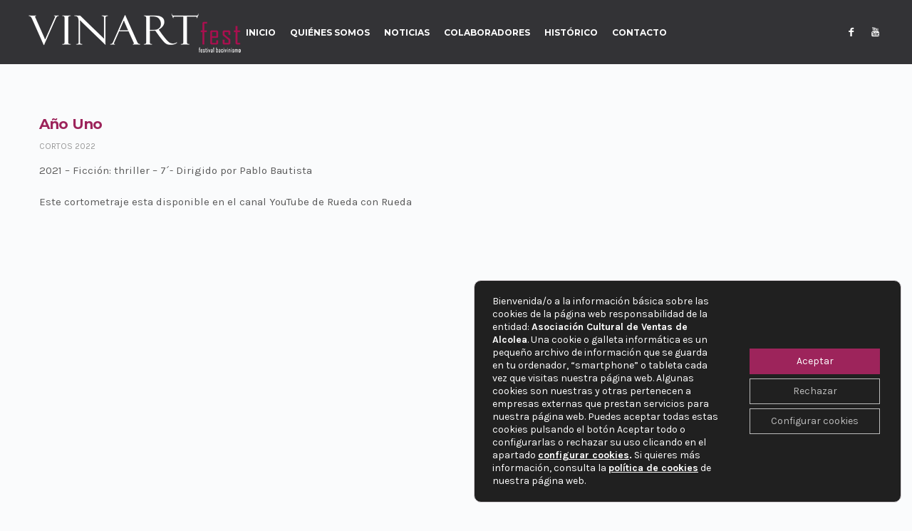

--- FILE ---
content_type: text/html; charset=utf-8
request_url: https://www.google.com/recaptcha/api2/anchor?ar=1&k=6LeQ_PEUAAAAAIQpL8qlX8i9Xq_2i19QktvQ2-0o&co=aHR0cHM6Ly93d3cudmluYXJ0ZmVzdC5jb206NDQz&hl=es&v=PoyoqOPhxBO7pBk68S4YbpHZ&size=invisible&anchor-ms=20000&execute-ms=30000&cb=ljxogvlkhpca
body_size: 48804
content:
<!DOCTYPE HTML><html dir="ltr" lang="es"><head><meta http-equiv="Content-Type" content="text/html; charset=UTF-8">
<meta http-equiv="X-UA-Compatible" content="IE=edge">
<title>reCAPTCHA</title>
<style type="text/css">
/* cyrillic-ext */
@font-face {
  font-family: 'Roboto';
  font-style: normal;
  font-weight: 400;
  font-stretch: 100%;
  src: url(//fonts.gstatic.com/s/roboto/v48/KFO7CnqEu92Fr1ME7kSn66aGLdTylUAMa3GUBHMdazTgWw.woff2) format('woff2');
  unicode-range: U+0460-052F, U+1C80-1C8A, U+20B4, U+2DE0-2DFF, U+A640-A69F, U+FE2E-FE2F;
}
/* cyrillic */
@font-face {
  font-family: 'Roboto';
  font-style: normal;
  font-weight: 400;
  font-stretch: 100%;
  src: url(//fonts.gstatic.com/s/roboto/v48/KFO7CnqEu92Fr1ME7kSn66aGLdTylUAMa3iUBHMdazTgWw.woff2) format('woff2');
  unicode-range: U+0301, U+0400-045F, U+0490-0491, U+04B0-04B1, U+2116;
}
/* greek-ext */
@font-face {
  font-family: 'Roboto';
  font-style: normal;
  font-weight: 400;
  font-stretch: 100%;
  src: url(//fonts.gstatic.com/s/roboto/v48/KFO7CnqEu92Fr1ME7kSn66aGLdTylUAMa3CUBHMdazTgWw.woff2) format('woff2');
  unicode-range: U+1F00-1FFF;
}
/* greek */
@font-face {
  font-family: 'Roboto';
  font-style: normal;
  font-weight: 400;
  font-stretch: 100%;
  src: url(//fonts.gstatic.com/s/roboto/v48/KFO7CnqEu92Fr1ME7kSn66aGLdTylUAMa3-UBHMdazTgWw.woff2) format('woff2');
  unicode-range: U+0370-0377, U+037A-037F, U+0384-038A, U+038C, U+038E-03A1, U+03A3-03FF;
}
/* math */
@font-face {
  font-family: 'Roboto';
  font-style: normal;
  font-weight: 400;
  font-stretch: 100%;
  src: url(//fonts.gstatic.com/s/roboto/v48/KFO7CnqEu92Fr1ME7kSn66aGLdTylUAMawCUBHMdazTgWw.woff2) format('woff2');
  unicode-range: U+0302-0303, U+0305, U+0307-0308, U+0310, U+0312, U+0315, U+031A, U+0326-0327, U+032C, U+032F-0330, U+0332-0333, U+0338, U+033A, U+0346, U+034D, U+0391-03A1, U+03A3-03A9, U+03B1-03C9, U+03D1, U+03D5-03D6, U+03F0-03F1, U+03F4-03F5, U+2016-2017, U+2034-2038, U+203C, U+2040, U+2043, U+2047, U+2050, U+2057, U+205F, U+2070-2071, U+2074-208E, U+2090-209C, U+20D0-20DC, U+20E1, U+20E5-20EF, U+2100-2112, U+2114-2115, U+2117-2121, U+2123-214F, U+2190, U+2192, U+2194-21AE, U+21B0-21E5, U+21F1-21F2, U+21F4-2211, U+2213-2214, U+2216-22FF, U+2308-230B, U+2310, U+2319, U+231C-2321, U+2336-237A, U+237C, U+2395, U+239B-23B7, U+23D0, U+23DC-23E1, U+2474-2475, U+25AF, U+25B3, U+25B7, U+25BD, U+25C1, U+25CA, U+25CC, U+25FB, U+266D-266F, U+27C0-27FF, U+2900-2AFF, U+2B0E-2B11, U+2B30-2B4C, U+2BFE, U+3030, U+FF5B, U+FF5D, U+1D400-1D7FF, U+1EE00-1EEFF;
}
/* symbols */
@font-face {
  font-family: 'Roboto';
  font-style: normal;
  font-weight: 400;
  font-stretch: 100%;
  src: url(//fonts.gstatic.com/s/roboto/v48/KFO7CnqEu92Fr1ME7kSn66aGLdTylUAMaxKUBHMdazTgWw.woff2) format('woff2');
  unicode-range: U+0001-000C, U+000E-001F, U+007F-009F, U+20DD-20E0, U+20E2-20E4, U+2150-218F, U+2190, U+2192, U+2194-2199, U+21AF, U+21E6-21F0, U+21F3, U+2218-2219, U+2299, U+22C4-22C6, U+2300-243F, U+2440-244A, U+2460-24FF, U+25A0-27BF, U+2800-28FF, U+2921-2922, U+2981, U+29BF, U+29EB, U+2B00-2BFF, U+4DC0-4DFF, U+FFF9-FFFB, U+10140-1018E, U+10190-1019C, U+101A0, U+101D0-101FD, U+102E0-102FB, U+10E60-10E7E, U+1D2C0-1D2D3, U+1D2E0-1D37F, U+1F000-1F0FF, U+1F100-1F1AD, U+1F1E6-1F1FF, U+1F30D-1F30F, U+1F315, U+1F31C, U+1F31E, U+1F320-1F32C, U+1F336, U+1F378, U+1F37D, U+1F382, U+1F393-1F39F, U+1F3A7-1F3A8, U+1F3AC-1F3AF, U+1F3C2, U+1F3C4-1F3C6, U+1F3CA-1F3CE, U+1F3D4-1F3E0, U+1F3ED, U+1F3F1-1F3F3, U+1F3F5-1F3F7, U+1F408, U+1F415, U+1F41F, U+1F426, U+1F43F, U+1F441-1F442, U+1F444, U+1F446-1F449, U+1F44C-1F44E, U+1F453, U+1F46A, U+1F47D, U+1F4A3, U+1F4B0, U+1F4B3, U+1F4B9, U+1F4BB, U+1F4BF, U+1F4C8-1F4CB, U+1F4D6, U+1F4DA, U+1F4DF, U+1F4E3-1F4E6, U+1F4EA-1F4ED, U+1F4F7, U+1F4F9-1F4FB, U+1F4FD-1F4FE, U+1F503, U+1F507-1F50B, U+1F50D, U+1F512-1F513, U+1F53E-1F54A, U+1F54F-1F5FA, U+1F610, U+1F650-1F67F, U+1F687, U+1F68D, U+1F691, U+1F694, U+1F698, U+1F6AD, U+1F6B2, U+1F6B9-1F6BA, U+1F6BC, U+1F6C6-1F6CF, U+1F6D3-1F6D7, U+1F6E0-1F6EA, U+1F6F0-1F6F3, U+1F6F7-1F6FC, U+1F700-1F7FF, U+1F800-1F80B, U+1F810-1F847, U+1F850-1F859, U+1F860-1F887, U+1F890-1F8AD, U+1F8B0-1F8BB, U+1F8C0-1F8C1, U+1F900-1F90B, U+1F93B, U+1F946, U+1F984, U+1F996, U+1F9E9, U+1FA00-1FA6F, U+1FA70-1FA7C, U+1FA80-1FA89, U+1FA8F-1FAC6, U+1FACE-1FADC, U+1FADF-1FAE9, U+1FAF0-1FAF8, U+1FB00-1FBFF;
}
/* vietnamese */
@font-face {
  font-family: 'Roboto';
  font-style: normal;
  font-weight: 400;
  font-stretch: 100%;
  src: url(//fonts.gstatic.com/s/roboto/v48/KFO7CnqEu92Fr1ME7kSn66aGLdTylUAMa3OUBHMdazTgWw.woff2) format('woff2');
  unicode-range: U+0102-0103, U+0110-0111, U+0128-0129, U+0168-0169, U+01A0-01A1, U+01AF-01B0, U+0300-0301, U+0303-0304, U+0308-0309, U+0323, U+0329, U+1EA0-1EF9, U+20AB;
}
/* latin-ext */
@font-face {
  font-family: 'Roboto';
  font-style: normal;
  font-weight: 400;
  font-stretch: 100%;
  src: url(//fonts.gstatic.com/s/roboto/v48/KFO7CnqEu92Fr1ME7kSn66aGLdTylUAMa3KUBHMdazTgWw.woff2) format('woff2');
  unicode-range: U+0100-02BA, U+02BD-02C5, U+02C7-02CC, U+02CE-02D7, U+02DD-02FF, U+0304, U+0308, U+0329, U+1D00-1DBF, U+1E00-1E9F, U+1EF2-1EFF, U+2020, U+20A0-20AB, U+20AD-20C0, U+2113, U+2C60-2C7F, U+A720-A7FF;
}
/* latin */
@font-face {
  font-family: 'Roboto';
  font-style: normal;
  font-weight: 400;
  font-stretch: 100%;
  src: url(//fonts.gstatic.com/s/roboto/v48/KFO7CnqEu92Fr1ME7kSn66aGLdTylUAMa3yUBHMdazQ.woff2) format('woff2');
  unicode-range: U+0000-00FF, U+0131, U+0152-0153, U+02BB-02BC, U+02C6, U+02DA, U+02DC, U+0304, U+0308, U+0329, U+2000-206F, U+20AC, U+2122, U+2191, U+2193, U+2212, U+2215, U+FEFF, U+FFFD;
}
/* cyrillic-ext */
@font-face {
  font-family: 'Roboto';
  font-style: normal;
  font-weight: 500;
  font-stretch: 100%;
  src: url(//fonts.gstatic.com/s/roboto/v48/KFO7CnqEu92Fr1ME7kSn66aGLdTylUAMa3GUBHMdazTgWw.woff2) format('woff2');
  unicode-range: U+0460-052F, U+1C80-1C8A, U+20B4, U+2DE0-2DFF, U+A640-A69F, U+FE2E-FE2F;
}
/* cyrillic */
@font-face {
  font-family: 'Roboto';
  font-style: normal;
  font-weight: 500;
  font-stretch: 100%;
  src: url(//fonts.gstatic.com/s/roboto/v48/KFO7CnqEu92Fr1ME7kSn66aGLdTylUAMa3iUBHMdazTgWw.woff2) format('woff2');
  unicode-range: U+0301, U+0400-045F, U+0490-0491, U+04B0-04B1, U+2116;
}
/* greek-ext */
@font-face {
  font-family: 'Roboto';
  font-style: normal;
  font-weight: 500;
  font-stretch: 100%;
  src: url(//fonts.gstatic.com/s/roboto/v48/KFO7CnqEu92Fr1ME7kSn66aGLdTylUAMa3CUBHMdazTgWw.woff2) format('woff2');
  unicode-range: U+1F00-1FFF;
}
/* greek */
@font-face {
  font-family: 'Roboto';
  font-style: normal;
  font-weight: 500;
  font-stretch: 100%;
  src: url(//fonts.gstatic.com/s/roboto/v48/KFO7CnqEu92Fr1ME7kSn66aGLdTylUAMa3-UBHMdazTgWw.woff2) format('woff2');
  unicode-range: U+0370-0377, U+037A-037F, U+0384-038A, U+038C, U+038E-03A1, U+03A3-03FF;
}
/* math */
@font-face {
  font-family: 'Roboto';
  font-style: normal;
  font-weight: 500;
  font-stretch: 100%;
  src: url(//fonts.gstatic.com/s/roboto/v48/KFO7CnqEu92Fr1ME7kSn66aGLdTylUAMawCUBHMdazTgWw.woff2) format('woff2');
  unicode-range: U+0302-0303, U+0305, U+0307-0308, U+0310, U+0312, U+0315, U+031A, U+0326-0327, U+032C, U+032F-0330, U+0332-0333, U+0338, U+033A, U+0346, U+034D, U+0391-03A1, U+03A3-03A9, U+03B1-03C9, U+03D1, U+03D5-03D6, U+03F0-03F1, U+03F4-03F5, U+2016-2017, U+2034-2038, U+203C, U+2040, U+2043, U+2047, U+2050, U+2057, U+205F, U+2070-2071, U+2074-208E, U+2090-209C, U+20D0-20DC, U+20E1, U+20E5-20EF, U+2100-2112, U+2114-2115, U+2117-2121, U+2123-214F, U+2190, U+2192, U+2194-21AE, U+21B0-21E5, U+21F1-21F2, U+21F4-2211, U+2213-2214, U+2216-22FF, U+2308-230B, U+2310, U+2319, U+231C-2321, U+2336-237A, U+237C, U+2395, U+239B-23B7, U+23D0, U+23DC-23E1, U+2474-2475, U+25AF, U+25B3, U+25B7, U+25BD, U+25C1, U+25CA, U+25CC, U+25FB, U+266D-266F, U+27C0-27FF, U+2900-2AFF, U+2B0E-2B11, U+2B30-2B4C, U+2BFE, U+3030, U+FF5B, U+FF5D, U+1D400-1D7FF, U+1EE00-1EEFF;
}
/* symbols */
@font-face {
  font-family: 'Roboto';
  font-style: normal;
  font-weight: 500;
  font-stretch: 100%;
  src: url(//fonts.gstatic.com/s/roboto/v48/KFO7CnqEu92Fr1ME7kSn66aGLdTylUAMaxKUBHMdazTgWw.woff2) format('woff2');
  unicode-range: U+0001-000C, U+000E-001F, U+007F-009F, U+20DD-20E0, U+20E2-20E4, U+2150-218F, U+2190, U+2192, U+2194-2199, U+21AF, U+21E6-21F0, U+21F3, U+2218-2219, U+2299, U+22C4-22C6, U+2300-243F, U+2440-244A, U+2460-24FF, U+25A0-27BF, U+2800-28FF, U+2921-2922, U+2981, U+29BF, U+29EB, U+2B00-2BFF, U+4DC0-4DFF, U+FFF9-FFFB, U+10140-1018E, U+10190-1019C, U+101A0, U+101D0-101FD, U+102E0-102FB, U+10E60-10E7E, U+1D2C0-1D2D3, U+1D2E0-1D37F, U+1F000-1F0FF, U+1F100-1F1AD, U+1F1E6-1F1FF, U+1F30D-1F30F, U+1F315, U+1F31C, U+1F31E, U+1F320-1F32C, U+1F336, U+1F378, U+1F37D, U+1F382, U+1F393-1F39F, U+1F3A7-1F3A8, U+1F3AC-1F3AF, U+1F3C2, U+1F3C4-1F3C6, U+1F3CA-1F3CE, U+1F3D4-1F3E0, U+1F3ED, U+1F3F1-1F3F3, U+1F3F5-1F3F7, U+1F408, U+1F415, U+1F41F, U+1F426, U+1F43F, U+1F441-1F442, U+1F444, U+1F446-1F449, U+1F44C-1F44E, U+1F453, U+1F46A, U+1F47D, U+1F4A3, U+1F4B0, U+1F4B3, U+1F4B9, U+1F4BB, U+1F4BF, U+1F4C8-1F4CB, U+1F4D6, U+1F4DA, U+1F4DF, U+1F4E3-1F4E6, U+1F4EA-1F4ED, U+1F4F7, U+1F4F9-1F4FB, U+1F4FD-1F4FE, U+1F503, U+1F507-1F50B, U+1F50D, U+1F512-1F513, U+1F53E-1F54A, U+1F54F-1F5FA, U+1F610, U+1F650-1F67F, U+1F687, U+1F68D, U+1F691, U+1F694, U+1F698, U+1F6AD, U+1F6B2, U+1F6B9-1F6BA, U+1F6BC, U+1F6C6-1F6CF, U+1F6D3-1F6D7, U+1F6E0-1F6EA, U+1F6F0-1F6F3, U+1F6F7-1F6FC, U+1F700-1F7FF, U+1F800-1F80B, U+1F810-1F847, U+1F850-1F859, U+1F860-1F887, U+1F890-1F8AD, U+1F8B0-1F8BB, U+1F8C0-1F8C1, U+1F900-1F90B, U+1F93B, U+1F946, U+1F984, U+1F996, U+1F9E9, U+1FA00-1FA6F, U+1FA70-1FA7C, U+1FA80-1FA89, U+1FA8F-1FAC6, U+1FACE-1FADC, U+1FADF-1FAE9, U+1FAF0-1FAF8, U+1FB00-1FBFF;
}
/* vietnamese */
@font-face {
  font-family: 'Roboto';
  font-style: normal;
  font-weight: 500;
  font-stretch: 100%;
  src: url(//fonts.gstatic.com/s/roboto/v48/KFO7CnqEu92Fr1ME7kSn66aGLdTylUAMa3OUBHMdazTgWw.woff2) format('woff2');
  unicode-range: U+0102-0103, U+0110-0111, U+0128-0129, U+0168-0169, U+01A0-01A1, U+01AF-01B0, U+0300-0301, U+0303-0304, U+0308-0309, U+0323, U+0329, U+1EA0-1EF9, U+20AB;
}
/* latin-ext */
@font-face {
  font-family: 'Roboto';
  font-style: normal;
  font-weight: 500;
  font-stretch: 100%;
  src: url(//fonts.gstatic.com/s/roboto/v48/KFO7CnqEu92Fr1ME7kSn66aGLdTylUAMa3KUBHMdazTgWw.woff2) format('woff2');
  unicode-range: U+0100-02BA, U+02BD-02C5, U+02C7-02CC, U+02CE-02D7, U+02DD-02FF, U+0304, U+0308, U+0329, U+1D00-1DBF, U+1E00-1E9F, U+1EF2-1EFF, U+2020, U+20A0-20AB, U+20AD-20C0, U+2113, U+2C60-2C7F, U+A720-A7FF;
}
/* latin */
@font-face {
  font-family: 'Roboto';
  font-style: normal;
  font-weight: 500;
  font-stretch: 100%;
  src: url(//fonts.gstatic.com/s/roboto/v48/KFO7CnqEu92Fr1ME7kSn66aGLdTylUAMa3yUBHMdazQ.woff2) format('woff2');
  unicode-range: U+0000-00FF, U+0131, U+0152-0153, U+02BB-02BC, U+02C6, U+02DA, U+02DC, U+0304, U+0308, U+0329, U+2000-206F, U+20AC, U+2122, U+2191, U+2193, U+2212, U+2215, U+FEFF, U+FFFD;
}
/* cyrillic-ext */
@font-face {
  font-family: 'Roboto';
  font-style: normal;
  font-weight: 900;
  font-stretch: 100%;
  src: url(//fonts.gstatic.com/s/roboto/v48/KFO7CnqEu92Fr1ME7kSn66aGLdTylUAMa3GUBHMdazTgWw.woff2) format('woff2');
  unicode-range: U+0460-052F, U+1C80-1C8A, U+20B4, U+2DE0-2DFF, U+A640-A69F, U+FE2E-FE2F;
}
/* cyrillic */
@font-face {
  font-family: 'Roboto';
  font-style: normal;
  font-weight: 900;
  font-stretch: 100%;
  src: url(//fonts.gstatic.com/s/roboto/v48/KFO7CnqEu92Fr1ME7kSn66aGLdTylUAMa3iUBHMdazTgWw.woff2) format('woff2');
  unicode-range: U+0301, U+0400-045F, U+0490-0491, U+04B0-04B1, U+2116;
}
/* greek-ext */
@font-face {
  font-family: 'Roboto';
  font-style: normal;
  font-weight: 900;
  font-stretch: 100%;
  src: url(//fonts.gstatic.com/s/roboto/v48/KFO7CnqEu92Fr1ME7kSn66aGLdTylUAMa3CUBHMdazTgWw.woff2) format('woff2');
  unicode-range: U+1F00-1FFF;
}
/* greek */
@font-face {
  font-family: 'Roboto';
  font-style: normal;
  font-weight: 900;
  font-stretch: 100%;
  src: url(//fonts.gstatic.com/s/roboto/v48/KFO7CnqEu92Fr1ME7kSn66aGLdTylUAMa3-UBHMdazTgWw.woff2) format('woff2');
  unicode-range: U+0370-0377, U+037A-037F, U+0384-038A, U+038C, U+038E-03A1, U+03A3-03FF;
}
/* math */
@font-face {
  font-family: 'Roboto';
  font-style: normal;
  font-weight: 900;
  font-stretch: 100%;
  src: url(//fonts.gstatic.com/s/roboto/v48/KFO7CnqEu92Fr1ME7kSn66aGLdTylUAMawCUBHMdazTgWw.woff2) format('woff2');
  unicode-range: U+0302-0303, U+0305, U+0307-0308, U+0310, U+0312, U+0315, U+031A, U+0326-0327, U+032C, U+032F-0330, U+0332-0333, U+0338, U+033A, U+0346, U+034D, U+0391-03A1, U+03A3-03A9, U+03B1-03C9, U+03D1, U+03D5-03D6, U+03F0-03F1, U+03F4-03F5, U+2016-2017, U+2034-2038, U+203C, U+2040, U+2043, U+2047, U+2050, U+2057, U+205F, U+2070-2071, U+2074-208E, U+2090-209C, U+20D0-20DC, U+20E1, U+20E5-20EF, U+2100-2112, U+2114-2115, U+2117-2121, U+2123-214F, U+2190, U+2192, U+2194-21AE, U+21B0-21E5, U+21F1-21F2, U+21F4-2211, U+2213-2214, U+2216-22FF, U+2308-230B, U+2310, U+2319, U+231C-2321, U+2336-237A, U+237C, U+2395, U+239B-23B7, U+23D0, U+23DC-23E1, U+2474-2475, U+25AF, U+25B3, U+25B7, U+25BD, U+25C1, U+25CA, U+25CC, U+25FB, U+266D-266F, U+27C0-27FF, U+2900-2AFF, U+2B0E-2B11, U+2B30-2B4C, U+2BFE, U+3030, U+FF5B, U+FF5D, U+1D400-1D7FF, U+1EE00-1EEFF;
}
/* symbols */
@font-face {
  font-family: 'Roboto';
  font-style: normal;
  font-weight: 900;
  font-stretch: 100%;
  src: url(//fonts.gstatic.com/s/roboto/v48/KFO7CnqEu92Fr1ME7kSn66aGLdTylUAMaxKUBHMdazTgWw.woff2) format('woff2');
  unicode-range: U+0001-000C, U+000E-001F, U+007F-009F, U+20DD-20E0, U+20E2-20E4, U+2150-218F, U+2190, U+2192, U+2194-2199, U+21AF, U+21E6-21F0, U+21F3, U+2218-2219, U+2299, U+22C4-22C6, U+2300-243F, U+2440-244A, U+2460-24FF, U+25A0-27BF, U+2800-28FF, U+2921-2922, U+2981, U+29BF, U+29EB, U+2B00-2BFF, U+4DC0-4DFF, U+FFF9-FFFB, U+10140-1018E, U+10190-1019C, U+101A0, U+101D0-101FD, U+102E0-102FB, U+10E60-10E7E, U+1D2C0-1D2D3, U+1D2E0-1D37F, U+1F000-1F0FF, U+1F100-1F1AD, U+1F1E6-1F1FF, U+1F30D-1F30F, U+1F315, U+1F31C, U+1F31E, U+1F320-1F32C, U+1F336, U+1F378, U+1F37D, U+1F382, U+1F393-1F39F, U+1F3A7-1F3A8, U+1F3AC-1F3AF, U+1F3C2, U+1F3C4-1F3C6, U+1F3CA-1F3CE, U+1F3D4-1F3E0, U+1F3ED, U+1F3F1-1F3F3, U+1F3F5-1F3F7, U+1F408, U+1F415, U+1F41F, U+1F426, U+1F43F, U+1F441-1F442, U+1F444, U+1F446-1F449, U+1F44C-1F44E, U+1F453, U+1F46A, U+1F47D, U+1F4A3, U+1F4B0, U+1F4B3, U+1F4B9, U+1F4BB, U+1F4BF, U+1F4C8-1F4CB, U+1F4D6, U+1F4DA, U+1F4DF, U+1F4E3-1F4E6, U+1F4EA-1F4ED, U+1F4F7, U+1F4F9-1F4FB, U+1F4FD-1F4FE, U+1F503, U+1F507-1F50B, U+1F50D, U+1F512-1F513, U+1F53E-1F54A, U+1F54F-1F5FA, U+1F610, U+1F650-1F67F, U+1F687, U+1F68D, U+1F691, U+1F694, U+1F698, U+1F6AD, U+1F6B2, U+1F6B9-1F6BA, U+1F6BC, U+1F6C6-1F6CF, U+1F6D3-1F6D7, U+1F6E0-1F6EA, U+1F6F0-1F6F3, U+1F6F7-1F6FC, U+1F700-1F7FF, U+1F800-1F80B, U+1F810-1F847, U+1F850-1F859, U+1F860-1F887, U+1F890-1F8AD, U+1F8B0-1F8BB, U+1F8C0-1F8C1, U+1F900-1F90B, U+1F93B, U+1F946, U+1F984, U+1F996, U+1F9E9, U+1FA00-1FA6F, U+1FA70-1FA7C, U+1FA80-1FA89, U+1FA8F-1FAC6, U+1FACE-1FADC, U+1FADF-1FAE9, U+1FAF0-1FAF8, U+1FB00-1FBFF;
}
/* vietnamese */
@font-face {
  font-family: 'Roboto';
  font-style: normal;
  font-weight: 900;
  font-stretch: 100%;
  src: url(//fonts.gstatic.com/s/roboto/v48/KFO7CnqEu92Fr1ME7kSn66aGLdTylUAMa3OUBHMdazTgWw.woff2) format('woff2');
  unicode-range: U+0102-0103, U+0110-0111, U+0128-0129, U+0168-0169, U+01A0-01A1, U+01AF-01B0, U+0300-0301, U+0303-0304, U+0308-0309, U+0323, U+0329, U+1EA0-1EF9, U+20AB;
}
/* latin-ext */
@font-face {
  font-family: 'Roboto';
  font-style: normal;
  font-weight: 900;
  font-stretch: 100%;
  src: url(//fonts.gstatic.com/s/roboto/v48/KFO7CnqEu92Fr1ME7kSn66aGLdTylUAMa3KUBHMdazTgWw.woff2) format('woff2');
  unicode-range: U+0100-02BA, U+02BD-02C5, U+02C7-02CC, U+02CE-02D7, U+02DD-02FF, U+0304, U+0308, U+0329, U+1D00-1DBF, U+1E00-1E9F, U+1EF2-1EFF, U+2020, U+20A0-20AB, U+20AD-20C0, U+2113, U+2C60-2C7F, U+A720-A7FF;
}
/* latin */
@font-face {
  font-family: 'Roboto';
  font-style: normal;
  font-weight: 900;
  font-stretch: 100%;
  src: url(//fonts.gstatic.com/s/roboto/v48/KFO7CnqEu92Fr1ME7kSn66aGLdTylUAMa3yUBHMdazQ.woff2) format('woff2');
  unicode-range: U+0000-00FF, U+0131, U+0152-0153, U+02BB-02BC, U+02C6, U+02DA, U+02DC, U+0304, U+0308, U+0329, U+2000-206F, U+20AC, U+2122, U+2191, U+2193, U+2212, U+2215, U+FEFF, U+FFFD;
}

</style>
<link rel="stylesheet" type="text/css" href="https://www.gstatic.com/recaptcha/releases/PoyoqOPhxBO7pBk68S4YbpHZ/styles__ltr.css">
<script nonce="L7FvxPx88MYv453oeq9Nrw" type="text/javascript">window['__recaptcha_api'] = 'https://www.google.com/recaptcha/api2/';</script>
<script type="text/javascript" src="https://www.gstatic.com/recaptcha/releases/PoyoqOPhxBO7pBk68S4YbpHZ/recaptcha__es.js" nonce="L7FvxPx88MYv453oeq9Nrw">
      
    </script></head>
<body><div id="rc-anchor-alert" class="rc-anchor-alert"></div>
<input type="hidden" id="recaptcha-token" value="[base64]">
<script type="text/javascript" nonce="L7FvxPx88MYv453oeq9Nrw">
      recaptcha.anchor.Main.init("[\x22ainput\x22,[\x22bgdata\x22,\x22\x22,\[base64]/[base64]/UltIKytdPWE6KGE8MjA0OD9SW0grK109YT4+NnwxOTI6KChhJjY0NTEyKT09NTUyOTYmJnErMTxoLmxlbmd0aCYmKGguY2hhckNvZGVBdChxKzEpJjY0NTEyKT09NTYzMjA/[base64]/MjU1OlI/[base64]/[base64]/[base64]/[base64]/[base64]/[base64]/[base64]/[base64]/[base64]/[base64]\x22,\[base64]\\u003d\x22,\x22w6HCkmvDgMOpe8K5wqUtwo/Dn8Kfw68Nwp/Cn8KYw7hAw5hQwpjDiMOQw47CtyLDlynCv8OmfR7CqMKdBMOLwoXColjDt8KGw5JdfcKIw7EZKMO9a8KrwoUWM8KAw4vDlcOuVBXCjG/DsVMywrUAXlV+JSvDp2PCs8OULz9Bw7ACwo17w5LDpcKkw5k0PMKYw7pSwpAHwrnCmivDu33Cl8Kmw6XDv3fCkMOawp7CgxfChsOjc8KCLw7CkB7CkVfDk8OcNFRNwr/DqcO6w6RCSANxwo3Dq3fDusKXZTTCgcOIw7DCtsK/wp/[base64]/Cm8KqFMK5a8OOPinChcOTPsOlPlclXE/DtsK6fMK9wrlcNU1Cw6A9fcKNw4rDh8ONHMKrwrt4Q3nCtW3Cs35zDcKOBMKDw67DhA7DrcKvO8O1OlzCl8O2WWY+TR/CoQXCv8OBw47DgwPDhmdLw7opWjIIAXtCXMKbworDkDrCqR7DnsOzwrYTwqpawpAlT8KOTMONw49JRxo5SkjDn34wQMOxwqZ2wrrCiMONfMODwqDCs8OkwrHCt8OfC8Ocwo96ecOIwqbCjsOFwrzDkcONw54BLMKqW8Otw6/DocK6w4xkwrjDtcO2YT4KGz1yw4B/[base64]/CqcKqHgvCmFHDq8ORHX7CvMK+Xx3CusOidnoWw5/Ci3rDocOecsKMXx/ChMKjw7/DvsKRwpLDpFQoY2ZSS8KGCFluwqt9csOiwqd/J311w5vCqRIlOTBVw4jDnsO/[base64]/[base64]/DucKVAVzDr8K+eV/CuDcUfsKjcCfDrMKlwobCrGc/d8KoVcObwplKwqfCi8O6TBQSwp3CjcOKwoUjVhXCkcO/w7ITw6DCjsO7D8OidmN1wojCtcO2w58gwqbCo37DsykjScKFwpE5OUwAAcKHCsONwpbChcKxw5XDksKFw5h0wrfCgMOQIcOpEMOufRrChcOBwoNzwpMOwrgTaCvChhrCqQldOcOnOU/DlsKNL8OIbSfCrsO1KsORbkTDjMOJUzvDnwLDm8OzFsKXFBHDncKzal0mLUVJasO+CTs4w496YMKNwr9ow5PCmls9wpPCtMKrw47DtcK/I8K2QBIKCgoHXAnDncOKJmtYMMKLZUDCjMKRw4TDpkY4w43Cs8OQZQEOwoIuMsKOZ8K9Ri3CocKxwogIPl/Dr8OyNcKbw70bwonDsE/[base64]/wo/[base64]/[base64]/CmxbDlsOuw4zCk8OJwrPDggfCskw6Z8OKwrTCq8ONZMK3w51iwqDDtMKzwpF7wq8Ew6QDIsOXwqFrX8O9wpc+w7BERcKzw5RHw4zDslV3wr7DlcKCW07CnyFOOzjCnsOGXsO/w6zCm8O9wqIALGDDvMO7w6XCmcKOasKSF3bCjXFVw51kw7rCmcKxwq/CnsKwd8KRw4xWwrQIwqbCrsO6ZWxSal5zwrNdw5gowr7CocKvw7PDgSzDsUbDlcK7MQbCm8KITcOja8K+a8KcXAnDlsOswqluwrvCqWFNGQ3CpsKkw5EFaMKwWGDCjBrDhF88wrNrZBZhwow6WcOwElrCmi3ChcK7w683wrplw5/Cj1/[base64]/N0PDtW5Tw7bDrMOSEcO8wr/[base64]/Dt0Atc8OhC8OpUwYhw7LDr8OCX8OCwoQcUUzDqDogeWPCu8OOw6zDmn7ChgfCoxzCqMOROUoraMKnYxpHwq03wrzDrsOgHMKRFsKVKj12wqPCo2smG8KSw7zCvsKKL8KLw7rClMOSY1UPe8OoEMKEw7TCtWzDrcOyLknDrsK5bi/[base64]/woPDnMKzJksDwpnDp8O6GEAIw7zDsijDsm/DlMObC8OJPB8dw4XDo37DrTjCthdhw7AMG8OZwqzDkTl/[base64]/Cux7CkcKENm7CocO+DsKJw5HCksOSw7nDuMKWwo7CoEVpwo4ncMKIw48AwrZ6wqLCigfDjcOHQQ/CpsKLV0bDmsOGWSdlAsO4FsKywpPCjMOQw6zDl25WLVzDgcK+wr54wrfDu13DvcKWw6HDpsK3wo87w7/DvMK2byLDnTxbUA/DigsGw59HE0LDuzLCrcKoOzzDsMKBwpY/HzoIFcOUA8Kvw7/[base64]/[base64]/Cq0rCr8KkwqrDn8KqfxvDiQrClh9NT3nCiW3ClFzCjMOOEkDDncKCwrnDvVhJwpZvw6zDk0nDhsKARsK1w6XDnsODw77CkRdawrnDgykgwofDtMO4wqbDhx9Gw6DCvGrCpMK0McKUwqnCv1AdwplLJX/Cu8KBw70bw71fAmNFw6/DjVxwwr9gw5bDlCA1eDg6w6cQwrXCkGEaw5Fdw6nDlnTDm8OCGMOYw6TDlcKSRMKnwrJSGMK9w6EUwrIjwqTDpMOBAy8ywpHCusKGw547w5LCiTPDscKvDRrDvhFCwobCqsK3w6FbwodKe8KsYhxqNFVPOMKDQ8KiwptYfgzClMO/fFfCnMOhwpvDu8Kjw4M0T8KhCsObAMOuM2s7w58IDgrChMKpw64ew7UbXw5pw6fDmwrDgcOJw6FcwrRRYsO0DsOlwrYVw7AlwrPDvA/DosK+aDtOwoPDlkrCj3DCgwLDmnjDm0zDoMOZw7YEfsOrCCN4LcKzecKkMAx8NQLChw3DqcOJw5nCtg5LwrM1UVM/w5IewrNXwqfDmFvClk10w44kWSvCvcKVw5jCk8OeMVpHTcKrHmcIwqxETMKbdcOdf8KswrJUw4rDu8KCw5BBw4d9XcKEw6bCg3vCqjg3w6LCicOAB8KswqtANU/CkjXCtsKSNMOcDcKVHAPCtWU5McKfwr7CvMKxwpASwq3CnsKJecKLGkw+WMKKSHdwWEDDh8KEw6MkwrzCq1PDnMKqQsKCw6kyRMKJw4jCrsOYbB/[base64]/[base64]/CuxgpfcKuR8OxB8KNEMOpQmfCsXPCoW3DscKiJMKEMcK9wqdpWsOUKMOsw6kDw59lXmkFecOzUCrClsKAwpHCucKgw5rDosK2CcK4XcKRLcOpG8KRwqtSw4HDiTHCtD4qZ2XCtsOVPAXDlXFZdjPCkXc/wqhPE8K5SxPCqHVPw6IawrTCsULDucOhw60lw60Bw6dech7DscKVwrN5HxtEwprCiWvCvsK6P8K2Z8K7wr3Dk01AHlBFdA/DlUDCmCPCtUHCuFVuPABmesKeIDPCnkHCimPDpMK3w7TDqsOmMsKmwr4QJcOJN8Obw47DnmjCj09kPcKbwr0/A2Z/Y2AXYsKfQG3Dr8OAw5k+w4N6wpVdOgHDvDnCksK8wonDr2spw4/CiQNaw4LDkUfCkw4ibgTDkcKIw4/[base64]/DjcOSw4nDi8OOw6tlw73CmsOCw63DhsOWOmF0w5xIBsOSw4rDviXDisOBw4EAwqxMHcO4L8KWbW7DrcOUwqTDvUsQfCc/w4UaecKfw4fCi8OJUEJ/[base64]/BMO7w6zCiizDs8ODwqkPf1ZQw53DosOaUcKKZMKIPMOswoURNB04aVgfEEjCplLCmUnDo8OYwqjCq2nCgcOPTsKSJMOqHBhcwpcZHVdZwoERwrPCi8OVwpl3bF/DuMOhw4vCmUTDsMK2wqtBfcOnwqBgH8OxYATCphdqwoBnbmzDvybCiyrDrsOrF8KvUGjDvsODw6zDlFR2w6TCkcKcwrbCpsO4f8KDeEwXM8KOw6h6JRTCvEfCv2bDr8O6EXhlwpFqfEJFQcO/[base64]/OMKFw5UGw4XDvMOxw4h+BsKkAMK5w7DDrxtwN0TDhArCjyzDrMOKYcKscgsMwoNuMA/DsMKaMsKlw6g3wokGw68Gwp7DvcKRwozDnEoVE1fDk8Kzw4vDg8KBw7jCtmpfw41MwpvDkiXDnsODI8OiwoXDicKoA8O1eVobMcObwqrCjCXDhsOLZ8KMw7dzw5QOw7zDlsKyw6XDlj/DgcKMDsK1w6jDtsKgP8OCw60Kw55Mw59/[base64]/CuWjDsGPClcKTwrtAw4nCnMOadMOBasKkwokmwrljLRXDs8KkwrTCi8KJDX/[base64]/[base64]/[base64]/DjsKQdUXDhsO2HAvCiD3DvTw5bsKNw4cjw6/DknLCtsK1wqXCpcK7a8Obwpdrwo/Dt8OqwrVYw7rCrsKyacOcw6gmWsOmdSV6w7PCvcKSwq83CUbDpFzCjHIZfidcw6TCs8OZwqvCnMKabsKJw5TDtE9iNsK/wpdvwo/Cm8KoAB3CpsKvw5LCgi1Aw4/CpFRUwq8IO8K7w4g9HcONbMKQKsOeAMOyw4DDlz/[base64]/CuyYMEcKoIMOXUsOJw5YIWcK6w6fCvcKxO0XDu8KXw4pFG8OFWxUew4o2XMOHdhpATEVwwrx+WX0ZQMO3acO6esOOwo3DoMOXw5VKw5k6LsK/w7BiE0dBwpLDrCtFEMONQVM/wpnDnMKRw795w4XDncKqUsOywrfDoDDCtsK6IcOzw5fClx7ClzPDnMKZwpUgw5PDk0PCssKPSMOmNDvDjMOjKcOndMOow64dw4dRw58ebEbCi0nCiAbCrsO1J21AJATCtEAEwrkuYC/[base64]/DtgvColTCnR43AcK0WcKWwocqT1zDosKMY8KBw5nCuEEqw5HDpsKcUwlWwrEPVsKuw599w7bDmH/DuzPDr2PDhQgdwo5YPT3CtmjDj8Kaw4VVMxjDk8KjTjIHwqfDh8Kqw5XDshhjRsKowohtw58zPMOCKsO6S8KdwpodOMOiW8KtCcOQw4TCisK3bQ0RaBxtKxlcwpljwpbDsMO+fcOUZyDDqsK1b2EQRcOVLsOyw4LCkMKwNQdgw43DrQnCnmDDv8Orw4LDj0ZnwrADdh/CuX/CmsKHwp5Hc3MYAEDCmUnCgljCpMOBXsOwwqDCg3d/wobCp8OVEsKhSsOcw5dbLMOWQlU7bMKBw4AYNXx8GcO6woBeU00Uw47DuBRFw6HCr8KhT8O3FX3DoiNjRmTDkSBoZMOzVsKUIsKkw6nDpMKYMRlhR8OrXDrDlcKDwr5aeUg0YMOvUS9JwrTDkMKjacKkRcKtw6zCqsO0F8KsXcKBw7fCgcO/w6l6w7zCoH0ZUwVHUcK3A8KyRgzCkMOUw4gDXxoOw77DlsOkB8KPc2TCkMOdMFhwwpBeT8OYNsONwoQJwoZ4aMOhw7IqwoYRwozCg8OzBixaCsOZZGrCu13CiMKwwq9AwoFKwpV1w6zCr8ORw4/[base64]/[base64]/DG8kMwNlwrRZZCDDuMKhAsOEWcKsaMKGwrLDpMKCWFRLGDnCgsOPQ1PCpnzCkSQmwqVDFsO5w4YGw6LChAl3wrvCo8OYwrNBPMKVwpzCuF/Dp8O/w5lPBTI7wpXCo8OfwpfCpBMSUV40OTfCjMKqwqLDucKtw4Bxw5oJwpnCv8OpwqcLNQXCj03DgEJpTG3Dl8KuEcKmNWlmw6fCmkgnZznCuMK/[base64]/[base64]/DvMKMUWrCoMOeAcOZwpY9wrIiVxTCvsKqwrHCpMOSw4XDicO4w6DCuMOtwpnClsOqfsOIVSLDpUDCsMOqbMOMwrM7VwVTNSXDogMeQGfCqxUgw7F8QQhQMMKhwqLDuMK6wp7CmXHDgFDCqVdaQMOgVsK+w55SFiXCplNZwoJawrHCriVAwpvCiH/Dt0Ypfx7DlzPDjxRww6IFQMKdI8KsMEXDocOCwpDCnMKHwq/DosOTG8KFUsOXwoU8wpzDpsKawqo3wqDDtMOTLkrCr1MTw5LDjUrCn27Cl8K2wpswwrXCsEjCjABaAcOvw7LChMO+AAPCjMO/woMRwpLCrhfCgMOWWMKjwqvDkMKAwpspWMOgPcORw7XDihXCrcOgwoPCnE/DuRAsesOAZcOJWMO7w7Q8wrbDogUYOsOMwprCj3khH8OOwqXDqcOwAMKCw5/DtsKaw5lrSmhOwogrJsKrw4jDni8swrnDug/CszrDksKrw5sfRcKdwrNoeTBrw4PDlndAA1FAAMOVZcOtKQHConHDpXNhKQoRw7HChGdHacKyUsOJRD7CknV/EsOKwrA6UMK4w6ZwWsOswo/[base64]/KVd5w5lMw4I6wrnCmlteUXXCjTLDixxvJAg5CcKpdXsUw5hIeQ8gYQ/[base64]/DuEJGHcOsYgdNAcKHw5HDrxxJw5dtF0/DowTDhALDqkLCoMKVasKVw7c7Hxhaw4E+w5hTwpl7ZHzCjsO5ESTDvz9uCsK8w7vCmQleGyrDpnvDnsKIwqB8w5YCPGl2X8OBwrNzw5dUwpJYWw01dMOLwooSw5/DoMOscsOxeWEkbcOSGgBlUzHDicOzY8OKG8OddsKHw6TCjsOvw6oAw6UPw5fCoFFsKmhHwp7Di8KBwrRBw7MwSWkpw5bDhRnDvMO3QmXCgcOvw4zCiy/Cs3jDpMK+MMOgc8O3XsKPwoZIwpEKD0/CicOGZ8OyCw8KRMKeAsOxw6LCpsKww55BZz3CssOswp9UYMOOw5XDjFPDrmx6wp4sw5x4wpHCilVjw4fDsnPDv8OBREkEMWoWw6fDjn03w7B/fAoNch0WwrE2w7XCgybDnR/DkGVTw6Vrwr01w4EIY8KmCxrDg0LDrMOvwrJrK2FOwo3ClgADAsOgXcKeBsOQLkZ2L8KtexxVwrIZwrJDV8Kew6TCpMK0fMOSwrzDl19tGnHCnUvDmsKiUhXDocOUQD1/OMOnwrMsPxrCglrCvj7Ck8KBCmTCj8ORwrgtDxoeU0fDmwfDk8ORECpFw5xTPW3DicK8w4l7w7MLe8OBw78dwonCv8OKwp4SL3x2TRjDtsO7Cw/CoMO2w7LCqMK3w5cfZsOwXGgYWl/DjcKRwp9uKWHCnMKOwpNQSjZMwqhtO2rDuBHCqmcCw5zDhTDCnMK8JsOHw7Yzw4VRQDI+HnRDw5jCrQpPw4rDpRrCsyg4Gh/DgcKxSkTCrMOBfsORwqYrwonDhmFPwo48w4oFw6bCksOAKEPCo8KlwqzChg/DrsKMwonDuMKrWsOTw5jDqic/MsOhw75GNVAnwr/DgzrDmSgxBFrCkQjCvE18I8OLFD0/wp0Jw5dqwqXCgQXDvjrCjMOkSFVKLcOfCBLDtEkIewwSwpLCtcOfOTNMb8KLecKIw4IBw6DDhsOyw5oIY3YTOAlBSsOpNsOsZcOOXz3DimnDjTbCl3JKQh0YwrViNCLDrl8wFMKUwrUlVcKuw4Ziw6lxwp3CsMKnwr/CmxzDrBDCgjh3wrFqwrfDn8Kzw47CljVawrjDrmjDpsKjw4QAw7nCmX3CtB5pXmwcZArCgsKqwpRzwozDsDfDlMOuwqobw4vDs8KzNcKGKsO+JzHCjyoHw7LCrcOzwq/DtMO6A8OfCgoxwolNNWrDiMORwrFOwobDpHnDpmXCrcO/[base64]/CvsKhw5EmT0ZNOcKUw7bCiQo7DB1JWMKRw5/CgMOKwqLDm8KtOMORw47DnsOJb3bCmcKAw6fCmMKuwoZhc8Ocwr/CuW7Dph7ChcObw6TDvH7DqXNvXUcQw7QJIcOzAcKuw6h7w50fwpPDvMObw6Qgw4/Dk105w68ZZMKfJHHDqhhFwrdMwqgoUR3Dn1cjwpABfcOswqoHFcO/wpgOw7oIVcKBRlUqDMK3IcKMQ24vw6hAR3rDpMORDcKUw6bCrxjDnlLCjMOCw5/Dp2RgZMOAw6LCs8OpYcO0w7B2wonDkcO/fMK+fsOUw7LCiMO7PlI7wqYgDcKaG8OowqjChMKzDTNkSsKNdMOTw6cIwqzCuMO8PcK6VcKZATXDg8K2wrJxf8KEOCE9EMOHw7x2wo9RUsK9MMOUw4J/w7EYw5bDsMO7WSTDosOgwrE3B2vDgcOgKsO0ZU3Ci03Ct8OlSU89RsKICcKZRhoRZMOZJcKcVMK6C8O7CAQ7J0trbsOIAwo/[base64]/CosOwKsK8IMOVwowmLcKgYMOcGSBSP8KpwqsOYlLDv8OgfsOHE8K/dVPDn8Oww7DCrcOcLlfDoy5rw6Y2w6rCm8Kkw6VJwrprw6fCkMKuwp0Tw6plw6AZw7XDgcKgwpvDgirCq8OZPhvDhmPCpgfCv3XDjcObEsO/QsO8w4bDrMODehHCk8K7w5t/bDzCqcOpVcOUGcOBe8OsM2PCjgvDvhTDsy1NK2gEZ1Uhw68kw6DChw/Do8KAXHYIGB3ChMOpw7IKwoR9TwfDu8KvwqPDuMKFw5HCnQDDksKXw48dwqXDu8KSw5k1PyjDiMOXXMKQEMO+bcO/JcOuV8KmcwBsQhnCi3fCg8OvSzvCmsKpw63DhcOww7nCugTCnSQUw6/Cm14pAx7DtH42w4PCr2LDmTxYewTDpjd1B8KQw74kAHbCv8OhaMOWwpjCk8OiwpPChsOawoY9wrFVwovCmR40B2kFDsKywpVgw7tAwpUtwoLDtcO6P8KcKcOgU1s8dmsPw6l/KMK0P8KYUcOBwocGw5w3w5bCvDl9a8OUw7DDrMOmwoYjwpXCtkfDiMOYZMK6AloWT3/CtcKxw4TDssKFwqbClBPDsVU5wp0wWMK4worDhDXClcKfcsKleTzDj8O5Z0V5wpzDscKhXm/[base64]/CssKhEVjDrcO+w4w7wqg8wpbCjsOgd2JJIsKOBcKTDSjCuCXCicOnw7Uiwr88wrnCgko8XkTCr8KywobDssKVw43ClA40MkcGw4cJw63CrkB2UVnCriTDmMO6w7fCjW/[base64]/IMOMa1TDikXCvsOkwr9KWsKLUFUvw6fCjMOaw5hFw7DDj8KAccOHHBl3wqxsB11iwo1/wpjCux3DnQfCm8KFwqvDksOFby7DrMKhUGxsw4rDuRo3wr5icyV9wpXDmMOJw4zCjsKhVsKPwqHCnsOYXsOjVcO9PsOUwqgET8OkdsK/IcOvEG3CkCvClmDChcKLYDfCl8KXQ33DjcOmCsKLQcK3GsOawrjCn2jDgMOTw5QnMMKOKcOvM1tRS8O2w5TCnsKGw5Ihwp/Dnz/[base64]/w7Nzw6jCnUfCk8O/wrTCmz0GRsKewpMkw6kMw6A3RlnDpCgoayXDqcORwqnChzpjw6IswokiwrfDosKkb8K5JiDDmsOkw7bCjMOTPcKqNCbDjyAbbcKXJSkZw4vDsA/[base64]/ChsOQwpcsQxvDqFrDuxBHw6ZFNMOawpgnI8OEw7kJVcOEKMOqw6lcw5dXWg/CtMKJSivDhT3CsQfCu8KlLMObwqg0worDrylnEzoqw4lYwosgdcKTfFTDvQU/YmXDr8OswqZjX8KhccK+wpAZEsKgw7NpDn8cwp7DkcOYO1jDq8OPwo/DhcKqfztKwqxLThs2LVbDuTNPdkALworDuxUfajl6ccO3wpvDoMKJw7vDrVptNiHDk8KKAsKVRsO3w4nCsWQzw7M7KW3DgwFjwq/[base64]/DoQDCqsKxDQdJaiomZCbCozcmWg8Qw78lXwMSZ8K5w60swpXCh8O/w5LDjMOLGCMww5XCpcORCGE6w5fDmkcyUcKSClA7RyjDmcOYw6zCr8O1TsOwaW0hwp8afD7Ch8OxfFrCt8OcPMOzcCrCusOqLQ0tEcOXRHLCicOkZcKXwqbCqAR+wpLCkQALBcOkMMOFYUYLwpzDqy9Bw5k5FBoYKX0AOMORa2Icw5cLw4/CgyYETRTCmRLCkMKfUnoUw6Zaw7d3E8KxdX17w5/Dj8K6w6czw4/[base64]/DqUnCmMKBwoDDkDEGQkdRUhBAVcKPZHNDNghZOT3CgzDDg3RRw4nDgCoXP8O8w7wcwr7CsRDDpg/Dp8K7w61kNhI1ScOWUhvCgcOUIibDncOVw4h/[base64]/DMKBIS/DjcKzEcKtw7paaAfDjMOhw63DiADCsm1VTlluNygywpvDuWfCqg3DjsKicnLDphnDnV/CqivDlsKEwp8Fw6sLUmVbwovDg31twpjDkcOEw5/ChmI5w6jDj14WB0Zxw6hQV8KLwpDDs3PDsEXCgcOTwq0sw513YcOqwr7Dqj5kwr9BYEFFwrFqNVMZaxwrw4RoCsODI8KHPyguVsK1NW/[base64]/DjsOsw45Yw4IdO8OfX1XCm8KVw5RDcVzDncKIRhXDqMKPR8OlwrbCgxMBwqnCn0Vdw4I2D8KpFUbCmFLDlRnCocKqGsODwr12ScOKacKbKsOzAcK6bGLDpiV/XsKCWMKGV1IuwrLDosKrw51JDsK5QmbCqsKKw6/[base64]/[base64]/[base64]/CuTfCvE13w7pkeMKSw4B2a1Mmwp3Dg0NsQRnCnHHCpMOqN0h6w53CtAfDuVkfw7R2wpPCu8OdwrxBX8K3PcK+XcOHw4gVwrXCuTsUPsKgMMKkw4zCoMKEwqTDisKWbsKAw6LCg8O9w43Ci8KTw4Qywo5ibAUyIcKJwofDmcOvPl9HNHIAw4A/OB3Ct8OVHsOJw57CisODw6bDocOGP8OLGBLDkcOQAsKNZz7DrcOWwqZ5wpPDtMO7w4PDrSnCq1TDv8KVHiDDqxjDo2dmwpPCnsK7w6NywprCk8KWG8KZwqnCjsOCwp9ubMOpw6HDjQLCiU7DrHrDqELDncO/ZMKpwrvCmMOawrDDgcOHw5jDoGnCo8OpLMOXahDCssOoNsKhw7kFAB9oIsOWZsKJKyQGblPDosKfwqDCrsOrwosEwpwHHADDhnzDkGzCrcOvwprDtw0Zw6FPXzopw5PDnSvCtAtzAXrDn0ZUw4nDvDXCv8K0wo7DgS/CmsOOw5p8wogGwopAwqrDscOmw5XCmjlMAhtqTx1OwqzDgcO+wo3Cu8Kmw7PDt0fCtBBrZwJ9PMKdJ2bDoAkdw6/CrMKYK8OewoFFHsKMw7fCssKZwpZ7w7TDpMOuwrPDqMK0VcKvTG7CmcKcw7TCgT7DvRDDm8KxwrDDnApJw6Icw7FawpjDrcOmeB4ASlzDsMKqO3PClMK2w4LCm0B2w4DCiFjDocK6wp7CoGDCmGceMlUGwrPDiXDDuEdse8KOwpwNJWPDrBJSEcOLwpnDkVJ5w5/CssONNwDCk3DDjMKXTMOtUlPDqcOvJh9bbG4FcU5fwqzCrhTDnW9cw6jDsnbCj14hXcKgwrnDvl/Cgycowq7DssKDNxPCpMKlIMKbPgwiaS3CvRYdwoFfw6XDoV7DrzMzwpTDmsKXTsOdGcKow7HDhsKdw6d7CsOXDMKEIXPCtAnDrF9wJA7CscOpwqE6cjJew6TDtjUUOTrChnM6LcKpcglUw4HCrxTCox8JwrN4wr9yOzbDmsK/GFczJRBww4XDpTNfwpDDlMK4cHfDusOcwqzDoxbClTzDjcOVwpDDhsK1w5sqMcKmwrLCtBnCu1HDsmzCnB9iwpJjw73DnD/[base64]/DoDTDr8OBwqjCr8KEwqA/V8Otwq52NwPCs0TCmWXDkHPDiQwSXWXDjcKIw6nDq8KPwoHCtUhYaC/Co3NzDMK+w5XCicKLwofCvRbDtBUEXlkJL1NcYk3DnmLCvMKrwrzDmcKLJsOUw6/Do8O5P0HDoGLDlE7CicKLPcO7wqrCucKkw5TDgcOiMCt2w7ldwovDoQ1ywoDCgcOKw6l8w7IXwpbCjsKGJDzDm2vCosO7wrsPwrIOPMKywobCiXHCqsOEw6XDgMO7fznDqcO/w5bDtwPCkMKwQWzCjVABw6zCpMOLwoIYHMO+w7XCu2VCw6pew7zCgsOeacOEJG/CrsOQeyfDgngJwoDCgBsJwrtew4UHF1jDhXAXw4pcwrEGwrdWwrFDwqdYIFzCixTCusKAw7/[base64]/OMKzRwjDrTU5UXzCs8OeE8KBw77Dg8KmAsOjw6Ysw4QxwpTDg1N/TAzDnVPDrjdyHMOmbMOXX8OPE8K/LcKuw6kWw63DvRPCusOQbcOawrrCsFPCj8OBw5MPI3Euw4Atwq7CqR/CijfDomU/[base64]/DksKcw5p+McK7woYVXsKgKcOaW8O1w6TCqcKdFnXCrBtjFRI3w4MlTMONCntsNcOew4/DksOYwqMgZcOewoPCl3d8wrbCpcOzw4rDnMO0wodowqzDigjDpRXDpsKNwqjCkcO3w4nCosOWwo7Di8OFS3k8IcKPw4pew7ckVXDCg3zCpcK6wqHDhcOOAsKlwp7CgcOSX08vRlEpUsKMYMODw5/DhVPCuRwrwrXCs8KYwprDoxnDuFPDpirCtlzCjFgXwroowoUXw7Z9woXDhik4w5FKwpHCjcOeIsK0w70Ja8KJw4DDkmPCn2B7FGJfNMKfVUbCjcK9wpNkXCjCkcOALMO+fBB8wo1FfHV7CDM2wq1bSmoiwocxw5NBYsO3w5JuecOdwr/CjA5aS8Khw73Ck8OeTMOwXsO0ag7DnMKqwqtow6Ydwr1zbcO0w4xGw6fCksKGUMKJO17CocO0woPCmMK+U8OgWsOew6Qyw4EobkBqw4zDpcO1w4PCuRnDuMK8w7cnw4PCrWjCvBMsA8KUwpHCi2B/E33Dg1c0GsK+esKlBsOFIVXDuRttwpPCrcOgOlTCuVIbVcODBsKXwpgzT3PDvi5WwoHCpSt8wrHClAoFdcKzTMOEOFfCucO6woTDtiDDv1EvHMK2w7vDrsO9ERTCrMKKB8O9w7cmPX7DrXB8w4LDqy45wpNOw7ZAw77CjsKRwp/CnzYmwqbDkS0qG8K1IFAffcKjWk11woVDwrMWF2jCil3Cm8Kzw4dZw7DCj8Obw6wDwrJCw7plw6bCksOKUsK/[base64]/Dgk1sw6bDjmwew58BAcOAUMKsTMOHHcKQBcOMPG18wqVQw5vDjBssID8DwrHCqcK2MRZCwr3DuFkQwrQ2woXCnyzCsyjCoQfDg8OiUcKlw7NEwpcSw7M4IsO0wrbCvFwCccOtVWfDjBTDg8O/cRfDvzdYQFNjW8KqFxsZwq8Twr7DtGxGw6bDvcKVwpzChCgOKcKowovDn8OAwrRawoYoAH9vUCHCqFvCpATDjUfCmMKAN8KzwpfDlgzCtn0Cw5dqBMKxK0nDqsKDw7/[base64]/Cs8OVEGdGwrvDmsOywrnDl8OuIcKZdlpaw4dawrM/wrLDu8ORwp4tGW7CpsKuw4N7IgM5woYACcK+eQTCokdATFZIwrJKGMOsHsKIw6RWwoZXTMORATVXwoQlwpXDgcKwWWNkw4/[base64]/eMOxw6Vewq95QQbDrDciHcKDFz3CnzjDlMK0w6s9b8OuVMOLwr8Vwpp8w4/Cv2hRw4d6wo1nfMK8MWYuw5fCl8ONLxXDqMOMw5d4woVfwooabXPDpmrCslXDhlgFA1kmEcKDIcOPw7MEDkbDsMK5w63Ds8KpMk/DnxLDl8OuE8KMNw7CgsKBwpkpw7gmwo3DsGgvwpnCsQzCocKKwqdpBjdew64Iwp7DscONLB7DtW7DqMKPUMKfYmt0w7TCoRnCj3FdA8Klwr1bAMORJw5qw5tPTsO0IsOoJsOjKxEfwo4Qw7bCqsOCw6HCmcOrwpdHwobDtMKjYcOIQcOrFmPDuEXDqH/[base64]/woU2CXJra8OAwr7CtwQrZ0rCicOkGHBPw7TDhShswpJeccKbOcKndsO8fEsPNMO6wrXDo24swqEZNMKYw6EITUjDjcKnwrjCgMO/JcOnd1LDpwoowqF+w6pIPQ7CrcKGL8Ojw4URTMOpPE3CisOwwo7Dlg04w4x9XMOTwppAdMK8R1RYw4YEwozClsOVwrcwwoE8w6VWeXjCnsKzwpLCgMOrwop8BMKkw5fDukoLwq3Dp8OAwojDknMUK8KWwrMQLBxPT8O+w7LDj8KSwoxPFTcpwptGwpbCty/DnkNye8O+w6bCvAbCj8OKZMO1fMO7woxPwrBEDj8fwoLDnnrCqMOtI8Obw61cw5ZZF8OUwo9wwqPDknt3GCMmAEBXw4tbXMK+w5Jjw6/DrcKrw5FKw7jDsGnDlcKiwqXDqRLDrgcFw6QCCHPDgXhiw5jCtW/CpBLDq8OkworCisOPPcKGwrsQwrgfdHUoe3JDw6xYw6PDjVLDjcOgwo7CnMKxwqHDvsKgWHZ0BDojC0gjM3/[base64]/wq/CkVrCrDvDgcKRe0/CrGkANcKew6dfw4AiP8KiTA8YFcOFR8K+wr9Kw4chZShhX8KmwrrCgcOBfMOEGhrDucKfC8KewrvDkMOZw6BOw5LCl8OgwopMLARiw67DvsOSHi/Dm8K+HsOmw7twA8OJaX4Kam3Dg8OoZcKww6PDg8OkTiHDki/Dr1vCgQReecKVIcOlwprDgsOrwoNAwqdqR2VgPsOXwpIeNMOcVQ3CnsKYflXDjiQYX21oKFDCjsKdwoQ8E3zCr8KQW2bDvgHDmsKsw6RmIMO3wpPCgsKRQMOIGH3Dq8K/wptOwqHCr8KPw4jDvnfChHYDwpsQw4Qfw6DCgcKDwo/DucOeDMKHCMOww6lowpjDvsKOwqtdw6HCvgdcI8OdO8O9cU3DrMK8THfCvsOPwpQaw5pewpUTNMONccKjw7AXw5HCv0fDlMKvwpPCm8OJDXI4w7EJB8Obd8KTe8KHasOmVDzCqQc5wqjDr8OFwpTChmR8b8KXXlkpfsOOw6QtwrpAaB/Du1QAw6Ixw7HDjcKgw7wvEMOCwoPCtsO/DEfCj8Kgw5wwwpxVw540OcK2w69Pw5J1Mi/DjjzCksKPw5oNw4E+w4PCr8KHC8KDVEDDlsOeG8OpDVTCiMKAJAnDpEh0Yx3DpCPDtlNEY8O1F8O8wonDosKia8KYwo8Zw4xZaUETwpU/[base64]/Ci8OcehwdwrHCqsOewp97w6Qkw77CpMO6bUwdaMKWH8Otw4jDpcOqe8KJw4MOZsKQwpzDuiBZM8K9M8OnH8OcB8K4BwbDhMO/QwZDFxpswrFkFj19O8KcwqJ+fi5qwp4Jw6nCgwLDsGlwwr14ITzCusKbwpcdKMKvwpo1wrjDgWnCnRcjBknCh8OpScOaN3rDsAfDpicuw7/[base64]/DpMK+w4PCkBfDgRzCrsKwEsKGMig2w5JnTzkuI8KUw6BQLsOKw6/Cn8OabGFwU8K/wp3CnXYswrbCgh7DpDQgw7Q0DTkWwp7DkHdcI1HCjQMww4jCo3vCpUMhw4o0CsOdw4/DuAHDocKQw5cgwpPCqlBCwrhlV8O1XMOXRcKZcm3Dkwl+J1YkMcOiASQew6TCgk3DtMKmw4XCqcK/bwQnw6t5wrxRdEJWwrDDjA7DtsKZH1rCti/Cr2LCn8KRM1MiM1wewo7Dm8ObKMK1wpPCssKhKMOvW8OIWRDCm8KTOh/[base64]/CtBTCtMK2wqMuw7lgw6/CtV5aw6bCszvCgcK+wpjCvUjDhUnCqcOfOSJeC8Ovw49iw7LClcOFwo0Vwp5aw44jaMOxwq3Dv8ORNyfDksOTw69ow5/DjzNbw7zCisOmPAUAUQnCpQtNYMO5S0nDlMK1wo/ChgLClMOQw7XCt8K4wqoSc8KqYsKWG8OfwpLDultjwqdZwr/CslE+FsOaMMKiVA3Ck0AzKcKdwp/DpsO7JgoaKU/ClB3CgE7ChGYaNsO9QcOzXmrCqWHDhwrDpUTDu8OwXcONwrXCgcOdwq5TPiTDicOtDsO3w5HCtsKyP8K5UClXQ0XDscOyTsOQNFUgw5hzw7DDpx5tw5bDrsKSwrw/[base64]/[base64]/P8KMZcOMw7UKwoJ9PsOcwrB5GsKkw5MCw7NKRsKlfsOHBcOiMXxww73ChWLDpsKEwpXDrsKCc8KNYW0eLGk1YnhqwrI5OFjDgcOqwrdQJAcmw7g2LGDCmMOzwobCkWjDjMKkUsOPPsK9wqMNbcOHEBpPWwhjC27DoTzCj8OxXsKhwrbCgsKYCFLCucKCZxfDqcK/Ey8sKMKrY8Oiw7jCq3HDm8Kaw5vCpMK/wpnDgyRKIjB9wrxgPm/DmMK+w74lw5Ajw5Eaw6rCt8KlNXwVw6Fpw4XCjmfDisO+K8OqDcO8wq/DhMKYZmg6wolOdXA8GcKSw7/CvwTDvcOIwrZkecKHBwEXw53DtlLDigDCrmjCr8Kiwpkrc8ODwqjCqMKWd8KUwrtlw4bCrz7Cp8K3KMKuwp0ow4ZdEX5Nw4HDksOIExFNw6c4wpbCmUUawqk8MWIVw5IAwobCksO+KB8DfyTDqcKYw6NMWcKwwqjDi8OrPcKDXMKSEcKYF2nCpcKlwr7ChMOlDwdXMX/Cqyt+wonCl1HCq8OpbsOQUsO8UURSI8K2wrTCl8O4w65TN8OJc8KbP8OFasKJwpRuwqwPw7/[base64]/DiQkuw7YUwprCnzTDvsKawp7DuMK0F8O2w6ZLwqFUMEp/BMO/w5UFw6fDoMOVwqnCtXbDq8KnEzoESsKEKBlmAA46XwTDsSYzw4bClm1RI8KkD8KRw63CqVDCsEo7wpEoFMOxVB90wrojFRzDjMO0w5dXwooEc3jDjS8tNcKLwpBHXcO5aRHCosKpw5zDmhrCg8KfwqlCw4c3fcOKasKOw4LDrsKyYDnCgcOWw5TCqsO1Nz7DtVPDuSt/wrE8wqzCo8OHaErDkgrCucOxIizCh8OdwpFKLcOgwokmw4kdFD4gSMOUBVTCpsOzw4xOw5TDosKiw6QQJCTDk1nCsTgsw6c1woANMR4hwoENXDzDuVA/w7TDicOODTRVw5N/w5k4w4fCrh7ClWXCuMOKw5TDicKFcQxKY8OrwrbDgSPDoCACFMOdHcOuw5EVBcOiw4XCqMKjwr7Du8O0EAx7RBzDjwbCtcOYwr/DlhgWw5/Dk8OHAHvCmcOLVcOqMMOuwqTDj3PCrSZgTyjCpm9Gwp7CnSJ4ZMKuFMKEYUDDkhDCiVRJaMOpJcK/wpvCtFlww5zCj8OrwrppGF7CmkViJWHCixxrw5HDjkLCmjnCtBNKw54Pwr3Cv29YMUgPbsKVPGs0SMO3woQGwpQxw5VUwo8pdhjDrEF1YcOsVMKQw4XCmsOJw5/DtW8/TsK0w5gSUsO3Lnw/[base64]\\u003d\\u003d\x22],null,[\x22conf\x22,null,\x226LeQ_PEUAAAAAIQpL8qlX8i9Xq_2i19QktvQ2-0o\x22,0,null,null,null,0,[21,125,63,73,95,87,41,43,42,83,102,105,109,121],[1017145,826],0,null,null,null,null,0,null,0,null,700,1,null,0,\[base64]/76lBhnEnQkZnOKMAhk\\u003d\x22,0,0,null,null,1,null,0,1,null,null,null,0],\x22https://www.vinartfest.com:443\x22,null,[3,1,1],null,null,null,1,3600,[\x22https://www.google.com/intl/es/policies/privacy/\x22,\x22https://www.google.com/intl/es/policies/terms/\x22],\x22XJd65yqwxlOv5cpj7+dtDjagnlayA1hDG2u3ASzat2M\\u003d\x22,1,0,null,1,1768843886119,0,0,[97,206],null,[207],\x22RC-w2mPMMsb0_yuuQ\x22,null,null,null,null,null,\x220dAFcWeA7_xwgA1WmEoPWTTlYdc1Of1OwbhfdNMckD_KoDS9rFIkD7eXTzXJ1ettWQxqS5RHqgpMEUAAG0MXT-czryaidYzcj1xQ\x22,1768926686299]");
    </script></body></html>

--- FILE ---
content_type: text/css
request_url: https://www.vinartfest.com/wp-content/uploads/wp-less/lydia/style/css/theme-982053ea93.css
body_size: 14012
content:
/*-------------------------------------------------------------------------------------
[TABLE OF CONTENTS]

	00. RESET
	01. GENERAL
	02. BUTTON
	03. NAVBAR
	04. STICKY NAVBAR
	05. REVOLUTION SLIDER
	06. OWL CAROUSEL
	07. SWIPER
	08. CUBE PORTFOLIO
	09. BASIC GALLERY
	10. SLIDE PORTFOLIO
	11. PORTFOLIO POSTS
	12. PARALLAX
	13. VIDEO PARALLAX
	14. BLOG
	15. WIDGETS
	16. THUMBNAIL OVERLAY
	17. PROGRESS BAR
	18. FEATURES
	19. FACTS
	20. TABS
	21. ACCORDION / TOGGLE
	22. PRICING & TABLES
	23. TOOLTIP
	24. TESTIMONIALS
	25. COMMENTS
	26. FORMS
	27. SOCIAL ICONS
	28. FANCYBOX
	29. FONT ICON PAGES
	30. DIVIDERS
	31. RESPONSIVE
	
	font-family: 'Karla', sans-serif;
	font-family: 'Montserrat', sans-serif;
	
	
-------------------------------------------------------------------------------------*/
/*-----------------------------------------------------------------------------------*/
/*	00. RESET
/*-----------------------------------------------------------------------------------*/
*,
*:before,
*:after {
  -webkit-box-sizing: border-box;
  -moz-box-sizing: border-box;
  box-sizing: border-box;
}
:focus {
  outline: 0 !important;
}
.fit-vids-style {
  display: none;
}
figure {
  margin: 0;
  padding: 0;
}
figure img {
  height: auto;
  width: 100%;
  max-width: 100%;
}
iframe {
  border: none;
}
::selection {
  background: #cee2ef;
  /* Safari */
  color: #2f2f2f;
}
::-moz-selection {
  background: #cee2ef;
  /* Firefox */
  color: #2f2f2f;
}
@-webkit-keyframes rotation {
  from {
    -webkit-transform: rotate(0deg);
  }
  to {
    -webkit-transform: rotate(359deg);
  }
}
@-moz-keyframes rotation {
  from {
    -moz-transform: rotate(0deg);
  }
  to {
    -moz-transform: rotate(359deg);
  }
}
@-o-keyframes rotation {
  from {
    -o-transform: rotate(0deg);
  }
  to {
    -o-transform: rotate(359deg);
  }
}
@keyframes rotation {
  from {
    transform: rotate(0deg);
  }
  to {
    transform: rotate(359deg);
  }
}
#preloader {
  position: fixed;
  top: 0;
  left: 0;
  right: 0;
  bottom: 0;
  background-color: #f9f9f9;
  z-index: 9999999;
}
#status {
  width: 40px;
  height: 40px;
  position: absolute;
  left: 50%;
  top: 50%;
  margin: -20px 0 0 -20px;
}
.spinner {
  height: 40px;
  width: 40px;
  position: relative;
  -webkit-animation: rotation .8s infinite linear;
  -moz-animation: rotation .8s infinite linear;
  -o-animation: rotation .8s infinite linear;
  animation: rotation .8s infinite linear;
  border-left: 3px solid rgba(157, 36, 91, 0.15);
  border-right: 3px solid rgba(157, 36, 91, 0.15);
  border-bottom: 3px solid rgba(157, 36, 91, 0.15);
  border-top: 3px solid rgba(157, 36, 91, 0.8);
  border-radius: 100%;
}
#preloader .textload {
  width: 100%;
  position: absolute;
  top: calc(50% + 30px);
  left: 0;
  text-transform: uppercase;
  text-align: center;
  color: #9d245b;
  font-family: 'Montserrat', sans-serif;
}
.icon img {
  width: 100%;
  height: 100%;
}
/*-----------------------------------------------------------------------------------*/
/*	01. GENERAL
/*-----------------------------------------------------------------------------------*/
body {
  overflow-x: hidden;
  font-size: 15px;
  font-weight: normal;
  -webkit-font-smoothing: antialiased;
  -moz-osx-font-smoothing: grayscale;
  -webkit-text-size-adjust: 100%;
  color: #5b5b5b;
  font-family: 'Karla', sans-serif;
  background: #fafbfc;
}
.container {
  padding-right: 0;
  padding-left: 0;
}
body,
li,
address {
  line-height: 24px;
}
input,
button,
select,
textarea {
  font-family: inherit;
  font-size: 18px;
  font-weight: normal;
}
p {
  margin: 0 0 20px;
}
a {
  color: #9d245b;
  transition: all 150ms ease-in;
}
a.line:hover {
  border-bottom: 1px solid #9d245b;
  transition: all 150ms ease-in;
}
a:hover,
a:focus {
  color: #9d245b;
  text-decoration: none;
}
h1,
h2,
h3,
h4,
h5,
h6 {
  margin-top: 0;
  color: #9d245b;
  margin-bottom: 10px;
  font-weight: 700;
  letter-spacing: -0.5px;
  font-family: 'Montserrat', sans-serif;
}
h1 {
  font-size: 28px;
  line-height: 32px;
  margin-bottom: 15px;
}
h2 {
  font-size: 24px;
  line-height: 28px;
  margin-bottom: 15px;
}
h3 {
  font-size: 18px;
  line-height: 22px;
}
h4 {
  font-size: 16px;
  line-height: 20px;
  margin-bottom: 7px;
  letter-spacing: -0.2px;
}
h5 {
  font-size: 15px;
  line-height: 19px;
  letter-spacing: -0.2px;
}
h6 {
  font-size: 14px;
  line-height: 18px;
  letter-spacing: -0.2px;
}
h1.post-title,
h2.post-title {
  font-size: 20px;
}
h4.post-title {
  margin-bottom: 3px;
}
.image-grid h4.post-title {
  margin: 0;
}
.post-title a {
  color: #9d245b;
}
.post-title a:hover {
  color: #9d245b;
}
.section-title.text-center {
  text-align: center;
  margin-left: auto;
  margin-right: auto;
}
.section-title {
  font-size: 28px;
  line-height: 28px;
  margin-bottom: 20px;
}
.section-title span {
  color: #9d245b;
}
h2.headline {
  font-size: 40px;
  line-height: 45px;
}
.headline p {
  margin: 0;
}
.lead {
  font-size: 20px;
  line-height: 25px;
  font-weight: normal;
}
.inner,
.vc_row {
  padding-top: 100px;
  padding-bottom: 100px;
}
.inner2 {
  padding-top: 70px;
  padding-bottom: 70px;
}
footer .inner {
  padding-top: 60px;
  padding-bottom: 50px;
}
.meta,
.meta a,
.more {
  color: #999999;
  font-size: 12px;
  text-transform: uppercase;
}
.more {
  font-size: 13px;
  line-height: 1;
}
.more:after {
  content: "→";
  padding-left: 5px;
}
.meta a:hover,
.more:hover {
  color: #9d245b;
}
.meta {
  display: block;
  margin-bottom: 10px;
}
.meta span:before {
  content: "/";
  padding: 0 10px;
  color: #999999;
}
.meta span:first-child:before {
  display: none;
}
.meta.tags {
  margin: 0 !important;
}
.meta.tags a:before {
  content: "#";
  display: inline;
}
h2.post-title + .meta {
  margin-top: -10px;
}
.post h2.post-title + .meta {
  margin-top: 0;
}
.thin {
  width: 85%;
  margin: 0 auto;
}
.light-wrapper {
  background: #fafbfc;
}
.dark-wrapper {
  background: #f2f5f7;
}
.inverse-wrapper {
  background: #26262a;
  color: #cdcdcd;
  position: relative;
}
.sub-footer {
  background: #212124;
}
.sub-footer p {
  margin: 0;
}
.sub-footer .inner {
  padding-top: 30px;
  padding-bottom: 30px;
}
.inverse-wrapper h1,
.inverse-wrapper h2,
.inverse-wrapper h3,
.inverse-wrapper h4,
.inverse-wrapper h5,
.inverse-wrapper h6 {
  color: #fff;
}
.inverse-wrapper .section-title.text-center:after {
  color: inherit;
}
hr {
  border: 0;
  border-bottom: 1px solid rgba(0, 0, 0, 0.1);
  padding-top: 100px;
  margin-bottom: 100px;
  box-shadow: none;
}
ul {
  padding: 0 0 0 18px;
}
ol {
  padding: 0 0 0 20px;
}
ul,
ol {
  margin-bottom: 15px;
}
ul.circled {
  padding: 0;
  list-style: none;
}
ul.circled li:before {
  content: '●';
  margin-right: 10px;
  font-weight: normal;
  vertical-align: top;
  display: inline-block;
  color: #9d245b;
  font-size: 11px;
}
.col-image {
  padding: 0px;
  position: relative;
}
.col-image .bg-wrapper {
  overflow: hidden;
  position: absolute;
  height: 100%;
  padding: 0px;
  top: 0px;
}
.col-image .inner-col {
  padding-top: 90px;
  padding-bottom: 90px;
}
.bg-holder {
  position: absolute;
  top: 0px;
  left: 0px;
  width: 100%;
  height: 100%;
  background-size: cover !important;
  background-position: center center !important;
}
#map {
  height: 400px;
}
.contact-info {
  margin: 0;
  padding: 0;
  list-style: none;
}
.contact-info li {
  display: inline-block;
  margin: 0 10px;
}
.contact-info i {
  margin-right: 7px;
  color: #9d245b;
}
.contact-info a {
  color: inherit;
}
.contact-info a:hover {
  color: #9d245b;
}
footer .post-list {
  list-style: none;
  margin: 0;
  padding: 0;
}
footer .post-list li {
  margin-top: 20px;
}
footer .post-list li:first-child {
  margin: 0;
}
footer .post-list li h6 {
  font: inherit;
  font-size: 14px;
  line-height: 25px;
  letter-spacing: normal;
  text-transform: none;
  margin: 0;
}
footer .meta {
  color: #838383;
}
footer a {
  color: #cdcdcd;
}
footer .copyright {
  margin: 0;
}
footer .contact-info i,
footer ul.circled li:before {
  color: inherit;
}
.alert-success {
  border-color: #c0d6ae;
}
.alert-info {
  border-color: #a3d5df;
}
.alert-warning {
  border-color: #eddebf;
}
.alert-danger {
  border-color: #ddb8be;
}
.dropcap {
  font-weight: 800;
  display: block;
  float: left;
  font-size: 49px;
  padding: 0;
  margin: 0;
  margin: 12px 8px 0 0;
  text-transform: uppercase;
}
/*-----------------------------------------------------------------------------------*/
/*	02. BUTTON
/*-----------------------------------------------------------------------------------*/
.btn,
input[type="submit"],
.tagcloud a,
.woocommerce #respond input#submit,
.woocommerce a.button,
.woocommerce button.button,
.woocommerce input.button,
.woocommerce #respond input#submit.alt,
.woocommerce a.button.alt,
.woocommerce button.button.alt,
.woocommerce input.button.alt {
  color: #FFF !important;
  background: #9d245b;
  border: 0;
  margin-bottom: 10px;
  margin-right: 4px;
  font-size: 12px;
  line-height: 1;
  padding: 14px 20px 13px;
  font-weight: 700;
  text-shadow: none;
  text-transform: none;
  transition: all 150ms ease-in;
  box-shadow: none;
  border-radius: 0;
  text-transform: uppercase;
  display: inline-block;
  font-family: 'Montserrat', sans-serif;
}
.navigation .btn {
  margin-bottom: 0;
}
.btn.btn-large {
  padding: 15px 23px;
}
.btn-load-more + .btn-load-more {
  display: none;
}
.btn-icon i {
  margin-right: 3px;
}
.text-center .btn {
  margin: 0 4px;
}
.btn:hover,
.btn:focus,
.btn:active,
.btn.active,
input[type="submit"]:hover,
.tagcloud a:hover,
.woocommerce #respond input#submit:hover,
.woocommerce a.button:hover,
.woocommerce button.button:hover,
.woocommerce input.button:hover,
.woocommerce #respond input#submit.alt:hover,
.woocommerce a.button.alt:hover,
.woocommerce button.button.alt:hover,
.woocommerce input.button.alt:hover {
  background: #af7295;
  transition: all 150ms ease-in;
  box-shadow: none;
  border-color: transparent;
}
.btn.btn-blue {
  background: #9d245b;
}
.btn.btn-purple {
  background: #7e86b5;
}
.btn.btn-pink {
  background: #ce8fad;
}
.btn.btn-rose {
  background: #c8627f;
}
.btn.btn-green {
  background: #71aaaa;
}
.btn.btn-forest {
  background: #72b979;
}
.btn.btn-aqua {
  background: #62b8c8;
}
.btn.btn-lime {
  background: #afca74;
}
.btn.btn-brown {
  background: #ad7b4f;
}
.btn.btn-red {
  background: #f0676a;
}
.btn.btn-orange {
  background: #f67f44;
}
.btn-blue:hover,
.btn-blue:focus,
.btn-blue:active,
.btn-blue.active {
  background: #af7295 !important;
}
.btn-purple:hover,
.btn-purple:focus,
.btn-purple:active,
.btn-purple.active {
  background: #6e76a1 !important;
}
.btn-pink:hover,
.btn-pink:focus,
.btn-pink:active,
.btn-pink.active {
  background: #bb7d9a !important;
}
.btn-rose:hover,
.btn-rose:focus,
.btn-rose:active,
.btn-rose.active {
  background: #b75772 !important;
}
.btn-green:hover,
.btn-green:focus,
.btn-green:active,
.btn-green.active {
  background: #619b9b !important;
}
.btn-forest:hover,
.btn-forest:focus,
.btn-forest:active,
.btn-forest.active {
  background: #62a969 !important;
}
.btn-aqua:hover,
.btn-aqua:focus,
.btn-aqua:active,
.btn-aqua.active {
  background: #51a7b6 !important;
}
.btn-lime:hover,
.btn-lime:focus,
.btn-lime:active,
.btn-lime.active {
  background: #9eb963 !important;
}
.btn-brown:hover,
.btn-brown:focus,
.btn-brown:active,
.btn-brown.active {
  background: #996d46 !important;
}
.btn-red:hover,
.btn-red:focus,
.btn-red:active,
.btn-red.active {
  background: #e45558 !important;
}
.btn-orange:hover,
.btn-orange:focus,
.btn-orange:active,
.btn-orange.active {
  background: #ea6928 !important;
}
/*-----------------------------------------------------------------------------------*/
/*	03. NAVBAR
/*-----------------------------------------------------------------------------------*/
.navbar {
  z-index: 9998;
  border: 0;
  border-radius: 0;
  min-height: inherit;
  width: 100%;
  position: fixed;
  top: 0;
  left: 0;
  margin: 0;
  height: 90px;
  background: transparent;
  transition: all 0.3s;
  font-family: 'Montserrat', sans-serif;
}
.container > .navbar-header {
  margin-left: 0 !important;
  margin-right: 0 !important;
}
.navbar .navbar-brand {
  padding: 0;
  float: none;
  height: auto;
  position: relative;
  box-shadow: none;
  margin: 0 !important;
}
.navbar .navbar-brand a {
  transition: none;
}
.navbar .navbar-collapse {
  padding-right: 0;
  padding-left: 0;
  float: none;
  text-align: center;
  width: 100%;
}
.navbar .navbar-nav {
  float: none;
  pointer-events: none;
}
.navbar .navbar-nav > li {
  float: none;
  pointer-events: all;
}
.navbar .navbar-nav > li > a {
  padding: 0;
  font-size: 12px;
  font-weight: 700;
  transition: all 135ms ease-in;
  text-transform: uppercase;
  line-height: 1;
  color: #FFF !important;
  position: relative;
}
.navbar.light .navbar-nav > li > a,
.navbar.light .btn.responsive-menu {
  color: #9d245b !important;
}
.navbar .navbar-nav > li > a:focus,
.navbar .nav > li > a:hover,
.navbar .nav > li.current > a,
.navbar .nav > li.current-menu-parent > a {
  background: none;
}
.navbar .nav > li.current > a,
.navbar .navbar-nav > li > a:focus,
.navbar .nav > li > a:hover,
.navbar .nav > li.current-menu-parent > a {
  color: #9d245b !important;
}
.navbar .dropdown-menu {
  padding: 0;
  margin: 0;
  min-width: 150px;
  border: none;
  background: none;
  border-radius: 0;
  box-shadow: none;
  padding-top: 15px;
}
.navbar .dropdown-menu li {
  background: #26262a;
  border: none;
  border-top: 1px solid rgba(255, 255, 255, 0.08);
}
.navbar .dropdown-menu li:first-child {
  border-top: 2px solid #9d245b;
}
.navbar .dropdown-menu li a {
  background: none;
  border: none;
  color: #fff;
  font-size: 11px;
  font-weight: 700;
  letter-spacing: 0;
  text-transform: uppercase;
  padding: 15px 20px 15px;
  line-height: 1;
}
.navbar .dropdown-menu li a:hover,
.navbar .dropdown-menu li a.active {
  padding: 15px 20px 15px;
  filter: none;
  line-height: 1;
}
.navbar .dropdown-menu li a:hover,
.navbar .dropdown-menu li a.active,
.navbar .nav .open > a,
.navbar .nav .open > a:hover,
.navbar .nav .open > a:focus,
.navbar .dropdown-menu > li > a:hover,
.navbar .dropdown-menu > li > a:focus,
.navbar .dropdown-submenu:hover > a,
.navbar .dropdown-submenu:focus > a,
.navbar .dropdown-menu > .active > a,
.navbar .dropdown-menu > .active > a:hover,
.navbar .dropdown-menu > .active > a:focus {
  background: none;
  color: #9d245b;
}
.navbar .nav > li > .dropdown-menu:after {
  display: none;
}
.navbar .dropdown-menu > li > a:hover,
.navbar .dropdown-menu > li > a:focus,
.navbar .dropdown-submenu:hover > a,
.navbar .dropdown-submenu:focus > a,
.navbar .dropdown-menu > .active > a,
.navbar .dropdown-menu > .active > a:hover,
.navbar .dropdown-menu > .active > a:focus {
  filter: progid:DXImageTransform.Microsoft.gradient(enabled=false);
}
.caret {
  border-top: 4px solid;
}
/* Responsive Menu Button */
.btn.responsive-menu {
  padding: 0;
  margin: 0;
  display: none;
  text-align: center;
  font-size: 22px;
  background: none;
  position: relative;
  z-index: 999999;
}
.btn.responsive-menu:hover,
.btn.responsive-menu:focus,
.btn.responsive-menu:active,
.btn.responsive-menu.active {
  background: none !important;
}
.btn.responsive-menu i {
  margin: 0;
}
.btn.responsive-menu i:before {
  content: '\f0c9';
  font-family: 'fontello';
  display: inline-block;
  font-style: normal;
  font-weight: normal;
  margin-right: 0;
  text-align: center;
}
.btn.responsive-menu.opn i:before {
  content: '\e819';
}
/*-----------------------------------------------------------------------------------*/
/*	04. STICKY NAVBAR
/*-----------------------------------------------------------------------------------*/
.navbar.fixed {
  background: rgba(29, 29, 33, 0.8) !important;
  height: 70px;
}
.navbar.solid {
  background: rgba(29, 29, 33, 0.9);
}
.navbar.solid.light {
  background: #FFF;
}
.navbar.fixed.light {
  background: rgba(255, 255, 255, 0.9) !important;
  border-bottom: 1px solid rgba(29, 29, 33, 0.12);
}
.navbar .navbar-brand img.logo-dark,
.navbar.solid.dark .navbar-brand img.logo-dark,
.navbar.solid.light .navbar-brand img.logo-light {
  display: none;
}
.navbar .navbar-brand img.logo-light,
.navbar.solid.light .navbar-brand img.logo-dark,
.navbar.solid.dark .navbar-brand img.logo-light {
  display: inline-block;
}
.navbar.fixed.light .navbar-brand img.logo-light {
  display: none;
}
.navbar.fixed.light .navbar-brand img.logo-dark {
  display: inline-block;
}
.navbar.fixed .navbar-collapse {
  line-height: 70px;
}
/*-----------------------------------------------------------------------------------*/
/*	05. REVOLUTION SLIDER
/*-----------------------------------------------------------------------------------*/
.tp-fullwidth-container,
.tp-fullscreen-container,
.tp-banner-container {
  width: 100% !important;
  position: relative;
  padding: 0;
}
.revolution {
  z-index: 998;
}
.revolution.tp-banner-container {
  z-index: 996;
}
.revolution btn {
  font-size: 13px;
}
.revolution ul {
  display: none;
  margin: 0;
  list-style: none;
}
.revolution .tp-caption h1 {
  margin: 0;
}
.revolution .tp-caption {
  color: #efefef;
}
.revolution .tp-caption.large {
  font-size: 55px;
  line-height: 65px;
  font-weight: 700;
  font-family: 'Montserrat', sans-serif;
}
.revolution .tp-caption.medium {
  font-size: 28px;
  line-height: 36px;
}
.tp-leftarrow.default,
.tp-rightarrow.default,
.tp-leftarrow.hesperiden,
.tp-rightarrow.hesperiden {
  z-index: 100;
  cursor: pointer;
  position: absolute;
  top: 50% !important;
  -webkit-transition: all 150ms ease-in;
  -o-transition: all 150ms ease-in;
  -moz-transition: all 150ms ease-in;
  color: rgba(255, 255, 255, 0.75);
  padding: 0;
  text-align: center;
  font-size: 40px;
  line-height: 1;
  background: transparent;
}
.hesperiden.tparrows:before {
  font-family: 'fontello';
  font-style: normal;
  font-weight: normal;
  speak: none;
  display: inline-block;
  text-decoration: inherit;
  text-align: center;
  vertical-align: middle;
  font-size: 40px;
}
.tp-leftarrow.default,
.tp-leftarrow.hesperiden {
  margin-left: 20px;
}
.tp-rightarrow.default,
.tp-rightarrow.hesperiden {
  margin-right: 20px;
}
.tp-leftarrow.default:before,
.tp-leftarrow.hesperiden:before {
  content: '\e765' !important;
}
.tp-rightarrow.default:before,
.tp-rightarrow.hesperiden:before {
  content: '\e766' !important;
}
.hesperiden.tparrows:hover {
  color: #ffffff;
  background: transparent !important;
}
.tp-bullets {
  bottom: 30px !important;
}
.tp-bullets.simplebullets.round .bullet,
.hesperiden .tp-bullet {
  margin-left: 5px;
  border-radius: 100%;
  border: 2px solid rgba(255, 255, 255, 0.9);
  width: 12px;
  height: 12px;
  transition: all 150ms ease-in;
  background: none;
}
.tp-bullets.simplebullets.round .bullet.selected,
.tp-bullets.simplebullets.round .bullet:hover,
.hesperiden .tp-bullet.selected,
.hesperiden .tp-bullet:hover {
  background: rgba(255, 255, 255, 0.9);
}
.tp-bullets.hidebullets {
  -ms-filter: "progid:DXImageTransform.Microsoft.Alpha(Opacity=0)";
  -moz-opacity: 0;
  -khtml-opacity: 0;
  opacity: 0;
}
.tp-loader.spinner0 {
  background: none !important;
  height: 40px;
  width: 40px;
  -webkit-animation: rotation .8s infinite linear;
  -moz-animation: rotation .8s infinite linear;
  -o-animation: rotation .8s infinite linear;
  animation: rotation .8s infinite linear;
  border-left: 3px solid rgba(157, 36, 91, 0.15);
  border-right: 3px solid rgba(157, 36, 91, 0.15);
  border-bottom: 3px solid rgba(157, 36, 91, 0.15);
  border-top: 3px solid rgba(157, 36, 91, 0.8);
  border-radius: 100%;
  margin: -20px -20px;
  top: 50%;
  left: 50%;
  z-index: 1000;
  position: absolute;
  box-shadow: none;
  -webkit-box-shadow: none;
}
.tp-bannertimer {
  width: 100%;
  height: 10px;
  background: url(@{themeurl}/style/images/timer.png);
  position: absolute;
  z-index: 200;
}
.tp-dottedoverlay.twoxtwo {
  background: rgba(29, 29, 33, 0.4);
}
/*-----------------------------------------------------------------------------------*/
/* 	06. OWL CAROUSEL
/*-----------------------------------------------------------------------------------*/
.owl-carousel {
  position: relative;
}
.owl-carousel .item {
  padding-bottom: 1px;
}
.owl-controls .owl-nav {
  position: absolute;
  top: 50%;
  margin-top: -13px;
  width: 100%;
}
.carousel.portfolio .owl-nav {
  margin: 0;
  top: 110px;
}
.carousel.blog .owl-nav {
  margin: 0;
  top: 106px;
}
.owl-carousel .owl-item .steps-item .icon img {
  width: auto;
  margin: 0 auto;
}
.owl-nav .owl-prev,
.owl-nav .owl-next {
  z-index: 100;
  cursor: pointer;
  position: absolute;
  transition: all 150ms ease-in;
  background: none;
  color: rgba(255, 255, 255, 0.75);
  font-size: 35px;
  width: auto;
  height: auto;
}
.owl-nav .owl-prev:before,
.owl-nav .owl-next:before {
  font-family: 'fontello';
  font-style: normal;
  font-weight: normal;
  speak: none;
  display: inline-block;
  text-decoration: inherit;
  text-align: center;
}
.owl-carousel .owl-nav .owl-prev {
  left: 15px;
}
.owl-carousel .owl-nav .owl-next {
  left: auto;
  right: 15px;
}
.owl-nav .owl-prev:before {
  content: '\e765';
}
.owl-nav .owl-next:before {
  content: '\e766';
}
.owl-nav .owl-prev:hover,
.owl-nav .owl-next:hover {
  color: #ffffff;
}
.owl-theme .owl-controls {
  margin-top: 10px;
  text-align: center;
  -webkit-tap-highlight-color: transparent;
}
.clients .owl-controls,
.blog-carousel .owl-controls {
  margin: 0;
}
.owl-theme .owl-dots {
  pointer-events: auto;
  position: absolute;
  width: 100%;
  bottom: 10px;
  cursor: pointer;
  z-index: 2;
  transition: all 150ms ease-in;
}
.owl-theme .owl-dots .owl-dot {
  display: inline-block;
  zoom: 1;
  *display: inline;
}
.owl-theme .owl-dots .owl-dot span {
  margin: 0 3px;
  display: block;
  border-radius: 100%;
  border: 2px solid rgba(255, 255, 255, 0.9);
  width: 14px;
  height: 14px;
  transition: all 150ms ease-in;
}
.owl-theme .owl-dots .owl-dot.active span,
.owl-theme .owl-dots .owl-dot:hover span {
  background: rgba(255, 255, 255, 0.9);
}
figure .link-out {
  position: absolute;
  right: 10px;
  bottom: 10px;
  background: rgba(0, 0, 0, 0.45);
  color: #f7f7f7;
  line-height: 1;
  padding: 10px;
  font-weight: 300;
  opacity: 0;
}
figure:hover .link-out {
  opacity: 1;
}
figure .link-out:hover {
  background: rgba(0, 0, 0, 0.7);
  color: #f7f7f7;
}
/*-----------------------------------------------------------------------------------*/
/*	07. SWIPER
/*-----------------------------------------------------------------------------------*/
.swiper-container {
  margin: 0 auto;
  position: relative;
  overflow: hidden;
  -webkit-backface-visibility: hidden;
  -moz-backface-visibility: hidden;
  -ms-backface-visibility: hidden;
  -o-backface-visibility: hidden;
  backface-visibility: hidden;
  z-index: 1;
  -webkit-box-sizing: content-box;
  -moz-box-sizing: content-box;
  box-sizing: content-box;
}
.swiper {
  position: relative;
  width: 100%;
  -webkit-transition-property: -webkit-transform, left, top;
  -webkit-transition-duration: 0s;
  -webkit-transform: translate3d(0px, 0, 0);
  -webkit-transition-timing-function: ease;
  -moz-transition-property: -moz-transform, left, top;
  -moz-transition-duration: 0s;
  -moz-transform: translate3d(0px, 0, 0);
  -moz-transition-timing-function: ease;
  -o-transition-property: -o-transform, left, top;
  -o-transition-duration: 0s;
  -o-transform: translate3d(0px, 0, 0);
  -o-transition-timing-function: ease;
  -o-transform: translate(0px, 0px);
  -ms-transition-property: -ms-transform, left, top;
  -ms-transition-duration: 0s;
  -ms-transform: translate3d(0px, 0, 0);
  -ms-transition-timing-function: ease;
  transition-property: transform, left, top;
  transition-duration: 0s;
  transform: translate3d(0px, 0, 0);
  transition-timing-function: ease;
  -webkit-box-sizing: content-box;
  -moz-box-sizing: content-box;
  box-sizing: content-box;
}
.swiper-free-mode > .swiper {
  -webkit-transition-timing-function: ease-out;
  -moz-transition-timing-function: ease-out;
  -ms-transition-timing-function: ease-out;
  -o-transition-timing-function: ease-out;
  transition-timing-function: ease-out;
  margin: 0 auto;
}
.swiper .item {
  float: left;
}
.swiper-wp8-horizontal {
  -ms-touch-action: pan-y;
}
.swiper-wp8-vertical {
  -ms-touch-action: pan-x;
}
.swiper-container {
  width: 100%;
  height: 500px;
}
.swiper-container.gallery {
  height: 500px;
}
.swiper .item {
  height: 100%;
  -webkit-box-sizing: content-box;
  -moz-box-sizing: content-box;
  box-sizing: content-box;
}
.swiper-wrapper {
  position: relative;
  -webkit-box-sizing: content-box;
  -moz-box-sizing: content-box;
  box-sizing: content-box;
}
.swiper-wrapper .arrow-left,
.swiper-wrapper .arrow-right {
  z-index: 100;
  cursor: pointer;
  position: absolute;
  top: 50% !important;
  -webkit-transition: all 200ms ease-in;
  -o-transition: all 200ms ease-in;
  -moz-transition: all 200ms ease-in;
  color: rgba(255, 255, 255, 0.75);
  font-size: 40px;
  margin-top: -19px;
  text-align: center;
}
.swiper-wrapper .arrow-left:before,
.swiper-wrapper .arrow-right:before {
  font-family: 'fontello';
  font-style: normal;
  font-weight: normal;
  speak: none;
  display: inline-block;
  text-decoration: inherit;
  text-align: center;
}
.swiper-wrapper .arrow-left {
  left: 15px;
}
.swiper-wrapper .arrow-right {
  right: 15px;
}
.swiper-wrapper .arrow-left:before {
  content: '\e765';
}
.swiper-wrapper .arrow-right:before {
  content: '\e766';
}
.swiper-wrapper .arrow-left:hover,
.swiper-wrapper .arrow-right:hover {
  color: #ffffff;
}
/*-----------------------------------------------------------------------------------*/
/* 	08. CUBE PORTFOLIO
/*-----------------------------------------------------------------------------------*/
.cbp-panel {
  max-width: none;
}
.cbp a {
  transition: none;
}
.cbp .post-title a {
  transition: all 150ms ease-in;
}
.cbp-below .cbp-popup-content {
  padding-top: 20px;
}
.cbp-below .cbp-popup-navigation {
  top: 20px;
}
.cbp-filter-container {
  display: block;
  margin-bottom: 30px;
}
.sfilter .sticky-filter {
  border-bottom: 1px solid rgba(29, 29, 33, 0.1);
}
.sticky-filter ul {
  margin: 0;
  padding: 20px 0;
}
.cbp-filter-container .cbp-filter-item,
.sticky-filter ul li {
  display: inline-block;
  font-family: 'Montserrat', sans-serif;
  text-transform: uppercase;
  font-size: 13px;
  font-weight: bold;
  transition: all 200ms ease-in;
  cursor: pointer;
  color: #9d245b;
}
.sticky-filter ul li a {
  color: inherit;
}
.cbp-filter-container .cbp-filter-item:before,
.sticky-filter ul li:before {
  display: inline-block;
  content: "/";
  padding: 0 25px 0 19px;
  color: rgba(0, 0, 0, 0.2);
}
.cbp-filter-container .cbp-filter-item:first-child:before,
.sticky-filter ul li:first-child:before {
  display: none;
}
.cbp-filter-container .cbp-filter-item:hover,
.cbp-filter-container .cbp-filter-item.cbp-filter-item-active,
.sticky-filter ul li a:hover,
.sticky-filter ul li.current a {
  color: #9d245b !important;
}
.cbp-caption-fadeIn .cbp-caption-activeWrap {
  background: #202020;
  background: rgba(29, 29, 33, 0.8);
  transition: all 0.4s;
}
.cbp-caption-fadeIn .cbp-caption-activeWrap {
  top: 0;
}
.cbp-singlePageInline-active {
  opacity: 1 !important;
}
.cbp-singlePageInline-active .cbp-caption-activeWrap {
  opacity: 1;
}
.cbp-l-caption-title,
.cbp-l-caption-desc {
  font: inherit;
}
.cbp-l-caption-title {
  font-size: 13px;
  font-family: 'Montserrat', sans-serif;
  text-transform: uppercase;
  letter-spacing: normal;
  color: #FFF;
  font-weight: bold;
}
.cbp-l-caption-title .cbp-plus,
.cbp-l-caption-title .cbp-link {
  font-size: 32px;
  color: #efefef;
  font-weight: normal;
}
.cbp-l-caption-title .cbp-plus:before,
.cbp-l-caption-title .cbp-link:before {
  font-family: 'budicon';
  content: '\e04e';
  display: block;
}
.cbp-l-caption-title .cbp-link:before {
  content: '\e004';
}
a.cbp-caption .cbp-l-caption-title {
  transform: translate3d(0, -10px, 0);
  transition: 0.35s ease-in;
}
a.cbp-caption:hover .cbp-l-caption-title {
  transform: translate3d(0, 0, 0);
}
.cbp-popup-content {
  background: #f2f5f7;
}
.cbp-l-inline {
  padding: 0;
  margin: 60px 0 60px 0;
  background: none;
}
.cbp-popup-navigation {
  left: 50%;
  margin-left: -20px;
  right: auto;
  z-index: 10000;
}
.cbp-popup-singlePageInline .cbp-popup-close {
  background: none;
  top: 0;
  right: auto;
  color: #5f5f5f !important;
  text-align: center;
  display: table;
  font-size: 18px;
  z-index: 10000;
  transition: all 150ms ease-in;
  background: rgba(29, 29, 33, 0.07000000000000001);
  border-bottom-left-radius: 4px;
  border-bottom-right-radius: 4px;
  width: 42px;
  height: 40px;
}
.cbp-popup-singlePageInline .cbp-popup-close:hover {
  opacity: 1;
  background: rgba(29, 29, 33, 0.12);
}
.cbp-popup-singlePageInline .cbp-popup-close:before {
  font-family: 'fontello';
  content: "\e819";
  vertical-align: middle;
  display: table-cell;
}
.cbp-panel {
  width: 100%;
}
.cbp-popup-singlePageInline:before {
  position: absolute;
  top: 0;
  left: 0;
  right: 0;
  bottom: 0;
  margin: auto;
  z-index: 2;
  content: '';
  width: 40px;
  height: 40px;
  border-left: 3px solid rgba(157, 36, 91, 0.15);
  border-right: 3px solid rgba(157, 36, 91, 0.15);
  border-bottom: 3px solid rgba(157, 36, 91, 0.15);
  border-top: 3px solid rgba(157, 36, 91, 0.8);
  border-radius: 100%;
  animation: rotation .8s infinite linear;
  -webkit-animation: rotation .8s infinite linear;
  opacity: 1;
}
.sticky-filter {
  width: 100%;
  text-align: center;
  overflow: hidden;
  z-index: 2;
}
/*-----------------------------------------------------------------------------------*/
/*	09. BASIC GALLERY
/*-----------------------------------------------------------------------------------*/
.basic-gallery {
  display: block;
  padding: 0;
  margin: 0;
  width: 100%;
}
.basic-gallery li {
  display: block;
  width: 100%;
  margin-top: 50px;
}
.basic-gallery li:first-child {
  margin-top: 0;
}
.basic-gallery li img {
  display: inline;
  max-width: 100%;
}
/*-----------------------------------------------------------------------------------*/
/* 	10. SLIDE PORTFOLIO
/*-----------------------------------------------------------------------------------*/
body.overflow-hidden {
  overflow: hidden !important;
}
img {
  max-width: 100%;
}
.cd-container {
  width: 90%;
  max-width: 1200px;
  margin: 0 auto;
}
.cd-container::after {
  content: '';
  display: table;
  clear: both;
}
main {
  position: relative;
  z-index: 2;
  -webkit-transition-property: -webkit-transform;
  -moz-transition-property: -moz-transform;
  transition-property: transform;
  -webkit-transition-duration: 0.3s;
  -moz-transition-duration: 0.3s;
  transition-duration: 0.3s;
}
main.slide-out {
  -webkit-transform: translateX(-320px);
  -moz-transform: translateX(-320px);
  -ms-transform: translateX(-320px);
  -o-transform: translateX(-320px);
  transform: translateX(-320px);
}
main.slide-out .slide-portfolio-overlay {
  display: block;
  -webkit-animation: cd-fade-in 0.3s;
  -moz-animation: cd-fade-in 0.3s;
  animation: cd-fade-in 0.3s;
}
@media only screen and (min-width: 768px) {
  main.slide-out {
    -webkit-transform: translateX(-700px);
    -moz-transform: translateX(-700px);
    -ms-transform: translateX(-700px);
    -o-transform: translateX(-700px);
    transform: translateX(-700px);
  }
}
@media only screen and (min-width: 1200px) {
  main.slide-out {
    -webkit-transform: translateX(-1000px);
    -moz-transform: translateX(-1000px);
    -ms-transform: translateX(-1000px);
    -o-transform: translateX(-1000px);
    transform: translateX(-1000px);
  }
}
.no-touch #slide-portfolio li:hover {
  box-shadow: 0 0 10px rgba(92, 75, 81, 0.3);
}
.no-touch #slide-portfolio li:hover .cd-img-overlay {
  opacity: 1;
}
#slide-portfolio figure {
  position: relative;
}
#slide-portfolio img {
  display: block;
  width: 100%;
}
.slide-portfolio-item-content {
  position: fixed;
  top: 0;
  right: 0;
  width: 320px;
  height: 100%;
  overflow-y: auto;
  -webkit-overflow-scrolling: touch;
  z-index: 1;
  -webkit-transform: translateX(320px);
  -moz-transform: translateX(320px);
  -ms-transform: translateX(320px);
  -o-transform: translateX(320px);
  transform: translateX(320px);
  -webkit-transition-property: -webkit-transform;
  -moz-transition-property: -moz-transform;
  transition-property: transform;
  -webkit-transition-duration: 0.3s;
  -moz-transition-duration: 0.3s;
  transition-duration: 0.3s;
}
.slide-portfolio-item-content .slide-portfolio-item-detail {
  padding: 0 20px 0 20px;
}
.slide-portfolio-item-content.slide-in {
  -webkit-transform: translateX(0);
  -moz-transform: translateX(0);
  -ms-transform: translateX(0);
  -o-transform: translateX(0);
  transform: translateX(0);
}
@media only screen and (min-width: 768px) {
  .slide-portfolio-item-content {
    width: 700px;
    -webkit-transform: translateX(700px);
    -moz-transform: translateX(700px);
    -ms-transform: translateX(700px);
    -o-transform: translateX(700px);
    transform: translateX(700px);
  }
  .slide-portfolio-item-content .slide-portfolio-item-detail {
    padding: 0 50px 0 50px;
  }
}
@media only screen and (min-width: 1200px) {
  .slide-portfolio-item-content {
    width: 1000px;
    -webkit-transform: translateX(1000px);
    -moz-transform: translateX(1000px);
    -ms-transform: translateX(1000px);
    -o-transform: translateX(1000px);
    transform: translateX(1000px);
  }
  .slide-portfolio-item-content .slide-portfolio-item-detail {
    padding: 0 100px 0 100px;
  }
  .no-cssgradients .slide-portfolio-item-content .slide-portfolio-item-detail {
    -webkit-transform: translateY(0);
    -moz-transform: translateY(0);
    -ms-transform: translateY(0);
    -o-transform: translateY(0);
    transform: translateY(0);
  }
}
.slide-portfolio-item-content-close {
  width: 32px;
  height: 32px;
  overflow: hidden;
  position: fixed;
  top: 10px;
  right: 10px;
  background: none;
  font-size: 25px;
  white-space: nowrap;
  z-index: 3;
  display: none;
}
.slide-portfolio-item-content-close {
  color: rgba(29, 29, 33, 0.8);
}
.slide-portfolio-item-content-close:hover {
  color: #1d1d21;
}
.slide-portfolio-item-content-close.is-visible {
  display: block;
  -webkit-animation: cd-move-in 1.2s;
  -moz-animation: cd-move-in 1.2s;
  animation: cd-move-in 1.2s;
}
@media only screen and (min-width: 1200px) {
  .slide-portfolio-item-content-close {
    right: 20px;
    top: 20px;
  }
}
.slide-portfolio-overlay {
  position: absolute;
  top: 0;
  left: 0;
  width: 100%;
  height: 100%;
  background: rgba(29, 29, 33, 0.8);
  cursor: pointer;
  display: none;
  z-index: 9999;
}
@-webkit-keyframes cd-fade-in {
  0% {
    opacity: 0;
  }
  100% {
    opacity: 1;
  }
}
@-moz-keyframes cd-fade-in {
  0% {
    opacity: 0;
  }
  100% {
    opacity: 1;
  }
}
@keyframes cd-fade-in {
  0% {
    opacity: 0;
  }
  100% {
    opacity: 1;
  }
}
@-webkit-keyframes cd-move-in {
  0% {
    -webkit-transform: translateX(100px);
  }
  100% {
    -webkit-transform: translateX(0);
  }
}
@-moz-keyframes cd-move-in {
  0% {
    -moz-transform: translateX(100px);
  }
  100% {
    -moz-transform: translateX(0);
  }
}
@keyframes cd-move-in {
  0% {
    -webkit-transform: translateX(100px);
    -moz-transform: translateX(100px);
    -ms-transform: translateX(100px);
    -o-transform: translateX(100px);
    transform: translateX(100px);
  }
  100% {
    -webkit-transform: translateX(0);
    -moz-transform: translateX(0);
    -ms-transform: translateX(0);
    -o-transform: translateX(0);
    transform: translateX(0);
  }
}
/*-----------------------------------------------------------------------------------*/
/* 	11. PORTFOLIO POSTS
/*-----------------------------------------------------------------------------------*/
.items-wrapper {
  text-align: center;
}
.items {
  padding: 0;
  margin: 0;
  list-style: none;
}
.image-grid .item {
  float: left;
}
.image-grid.col5 .item {
  margin-bottom: 10px;
  width: 20%;
  padding-right: 10px;
}
.image-grid.col3 .items-wrapper {
  margin-bottom: -20px;
  margin-right: -20px;
}
.image-grid.col3 .item {
  margin-bottom: 20px;
  width: 33.33339%;
  padding-right: 20px;
}
.image-grid figure {
  margin: 0;
}
.widget .image-grid.col3 .items-wrapper {
  margin-bottom: -5px;
  margin-right: -5px;
}
.widget .image-grid.col3 .item {
  margin-bottom: 5px;
  width: 33.33339%;
  padding-right: 5px;
}
.item-details {
  padding: 0;
  margin: 0 0 30px 0;
  list-style: none;
}
.item-details li {
  margin-top: 10px;
  padding-top: 10px;
  border-top: 1px solid rgba(0, 0, 0, 0.1);
}
.item-details li:first-child {
  margin-top: 0px;
  padding-top: 0px;
  border-top: 0;
}
.item-details li strong {
  font-weight: normal;
  color: #9d245b;
  padding-right: 3px;
}
/*-----------------------------------------------------------------------------------*/
/*	12. PARALLAX
/*-----------------------------------------------------------------------------------*/
.parallax,
.vc_parallax {
  border-bottom: 1px solid rgba(0, 0, 0, 0.1);
  color: #FFF !important;
}
.post-parallax .inner {
  padding: 220px 0 150px 0;
}
/*-----------------------------------------------------------------------------------*/
/* 	13. VIDEO PARALLAX
/*-----------------------------------------------------------------------------------*/
video {
  width: 100%;
  height: 100%;
  display: inline-block;
  vertical-align: baseline;
}
.video-wrap {
  height: 100%;
  width: 100%;
}
#video-office {
  background-attachment: scroll;
  background-repeat: no-repeat;
  background-position: center center;
  background-size: cover;
}
.content-overlay {
  position: relative;
  z-index: 20;
  width: 100%;
  height: 100%;
  padding-top: 210px;
  background: rgba(29, 29, 33, 0.5);
}
.outer-wrap {
  height: 500px;
}
/*-----------------------------------------------------------------------------------*/
/*	14. BLOG
/*-----------------------------------------------------------------------------------*/
.no-sidebar {
  margin: 0 auto;
  width: 720px;
}
.classic-view .meta {
  margin-bottom: 15px;
}
.grid-view hr {
  padding-top: 20px;
  margin-bottom: 50px;
}
.pagination {
  display: block;
  margin: 0;
  overflow: hidden;
  border-radius: 0;
  padding-bottom: 3px;
}
.pagination ul {
  -webkit-box-shadow: none;
  -moz-box-shadow: none;
  box-shadow: none;
  list-style: none;
  padding: 0;
  margin: 0;
  font-family: 'Montserrat', sans-serif;
}
.pagination ul > li {
  display: inline-block;
  margin-right: 2px;
}
.pagination ul > li > a,
.pagination ul > li > span {
  float: none;
}
.pagination ul > li > a {
  background: #FFF;
  font-size: 14px;
  color: #9d245b;
  font-weight: 700;
  display: inline-block;
  padding: 9px 18px;
  box-shadow: 0 2px 0 rgba(0, 0, 0, 0.07000000000000001);
}
.pagination ul > li > a:hover,
.pagination ul > li > a:focus,
.pagination ul > .active > a,
.pagination ul > .active > span {
  color: #9d245b;
}
.about-author {
  position: relative;
  padding: 0 0 0 180px;
}
.about-author .author-image {
  position: absolute;
  top: 0;
  left: 0;
}
.post .box {
  margin-bottom: 30px;
  padding-bottom: 15px;
}
.box {
  background: #FFF;
  padding: 30px;
  box-shadow: 0 2px 0 rgba(29, 29, 33, 0.07000000000000001);
}
.image-grid .box {
  padding: 20px;
}
.box figure.main {
  margin: 20px -30px;
}
.box .main {
  margin: 0 -30px 30px -30px !important;
}
.classic-view .gallery-wrapper {
  margin-bottom: 20px;
}
.post-footer {
  margin: 0 0 15px 0;
  padding-top: 5px;
}
.classic-view .post-title {
  margin-bottom: 5px;
  line-height: 20px;
}
.box {
  position: relative;
}
.post .box .post-title {
  margin-top: 5px;
}
.box .category {
  position: absolute;
  width: 100%;
  top: -15px;
  left: 0;
}
.classic-view .box .category {
  position: relative;
  top: auto;
  left: auto;
  margin-bottom: 15px;
}
.box .category span {
  color: #FFF;
  font-family: 'Montserrat', sans-serif;
  text-transform: uppercase;
  font-size: 11px;
  display: inline-block;
  font-weight: bold;
}
.box .category span a {
  color: #FFF;
  padding: 3px 12px;
  display: block;
}
/*-----------------------------------------------------------------------------------*/
/* 	15. WIDGETS
/*-----------------------------------------------------------------------------------*/
.sidebox {
  margin-top: 50px;
  display: block;
}
.sidebox:first-child {
  margin-top: 0;
}
.sidebox a {
  color: inherit;
}
.sidebox a:hover {
  color: #9d245b;
}
.sidebar {
  padding-left: 35px !important;
}
footer [class*="col-"] .widget {
  margin-top: 30px;
}
footer [class*="col-"] .widget:first-child {
  margin-top: 0;
}
.widget-title {
  font-size: 14px;
  text-transform: uppercase;
  letter-spacing: 0;
  line-height: 18px;
  margin-bottom: 15px !important;
}
.widget .post-list {
  padding: 0;
  margin: 0;
}
.widget .post-list:after {
  content: '';
  display: block;
  height: 0;
  clear: both;
  visibility: hidden;
}
.widget .post-list li {
  clear: both;
  margin-bottom: 15px;
  display: block;
  overflow: hidden;
}
.widget .post-list h5 {
  margin: 0;
  color: inherit;
  margin-bottom: 5px;
}
.widget .post-list h5 a {
  color: #9d245b;
  font-size: 15px !important;
  line-height: 20px;
  text-transform: none !important;
}
.widget .post-list h5 a:hover {
  color: #9d245b;
}
footer .widget .post-list h5 a {
  color: #ececec;
}
.widget .post-list .icon-overlay {
  float: left;
  width: 70px;
  height: 70px;
}
.sidebar .widget .post-list .meta,
footer .widget .post-list .meta {
  margin-left: 85px;
  margin-bottom: 0;
}
.widget .post-list .meta em {
  color: #999999;
  margin-bottom: 10px;
  font-style: normal;
}
.widget .post-list .meta em a,
.widget .post-list .meta span:before {
  color: #999999;
}
.widget .post-list .meta em a:hover {
  color: #9d245b;
}
.widget .list {
  list-style: none;
  margin: 0;
}
.tagcloud {
  padding: 0;
  margin: 0;
  list-style: none;
}
.tagcloud a {
  margin: 0 2px 6px 0;
  position: relative;
  font-weight: 700;
  font-size: 12px !important;
}
.tagcloud a:hover {
  text-decoration: none;
}
footer .tagcloud a {
  background: rgba(0, 0, 0, 0.15) !important;
}
footer .tagcloud a:hover {
  background: #9d245b !important;
  color: #FFF !important;
}
.sidebox .tagcloud a {
  background: #FFF !important;
  color: #9d245b !important;
  box-shadow: 0 2px 0 rgba(0, 0, 0, 0.07000000000000001);
}
.sidebox .tagcloud a:hover {
  background: #FFF !important;
  color: #9d245b !important;
}
/*-----------------------------------------------------------------------------------*/
/*	16. THUMBNAIL OVERLAY
/*-----------------------------------------------------------------------------------*/
figure {
  display: block;
  overflow: hidden;
  position: relative;
  margin-bottom: 20px;
}
.grid-view figure.main,
.carousel-boxed figure {
  margin: 0;
}
.items li figure img {
  display: block;
  width: 100%;
}
figure li a,
figure li a img {
  display: block;
  position: relative;
}
figure img {
  display: block;
  max-width: 100%;
}
.icon-overlay {
  display: block;
  overflow: hidden;
  position: relative;
}
.icon-overlay img {
  display: block;
  max-width: 100%;
  -webkit-backface-visibility: hidden;
}
.icon-overlay a .icn-more {
  opacity: 0;
  filter: progid:DXImageTransform.Microsoft.Alpha(Opacity=0);
  -MS-filter: "progid:DXImageTransform.Microsoft.Alpha(Opacity=0)";
  height: 100%;
  position: absolute;
  text-decoration: none;
  width: 100%;
  left: 0;
  z-index: 100;
  background: #222;
  background: rgba(29, 29, 33, 0.8);
  overflow: hidden;
  transition: all 0.4s;
}
.icon-overlay a:hover .icn-more {
  opacity: 1;
  filter: progid:DXImageTransform.Microsoft.Alpha(Opacity=100);
  -MS-filter: "progid:DXImageTransform.Microsoft.Alpha(Opacity=100)";
}
.icon-overlay a .icn-more:before {
  font-family: 'budicon';
  font-style: normal;
  font-weight: normal;
  speak: none;
  display: inline-block;
  text-decoration: inherit;
  position: absolute;
  text-align: center;
  content: '\e004';
  line-height: 1;
  color: #FFF;
  top: 50%;
  left: 50%;
  z-index: 2;
  font-size: 22px;
  margin: -10px 0px 0px -11px;
  transform: translate3d(0, -10px, 0);
  transition: 0.35s ease-in;
}
.icon-overlay.lightbox a .icn-more:before {
  content: '\e04e';
  font-size: 32px;
  color: #efefef;
  font-weight: normal;
  margin: -16px 0px 0px -17px;
}
#slide-portfolio .icon-overlay a .icn-more:before {
  content: '\e062';
  font-size: 29px;
  margin: -14px 0px 0px -14px;
}
.icon-overlay a:hover .icn-more:before {
  transform: translate3d(0, 0, 0);
}
.caption-overlay {
  position: relative;
}
.caption-overlay .caption {
  position: absolute;
  padding: 0;
  width: 100%;
  pointer-events: none;
}
.caption-overlay .caption {
  bottom: 40px;
  right: 0px;
  text-align: right;
}
.caption-overlay .caption a {
  pointer-events: all;
}
.caption-overlay .caption .btn {
  margin: 0;
}
.caption-overlay .caption .main-title {
  font-size: 13px;
  line-height: 17px;
  display: inline-block;
  letter-spacing: 0;
  text-transform: uppercase;
  letter-spacing: normal;
}
.caption-overlay .caption .layer {
  background: rgba(29, 29, 33, 0.7);
  padding: 12px 20px;
  color: #FFF;
  transition: all 200ms ease-in;
}
.caption-overlay:hover .caption .layer {
  background: rgba(29, 29, 33, 0.85);
}
.owl-carousel .caption-overlay .caption {
  width: 100%;
  text-align: center;
  display: inline;
}
.owl-carousel .caption-overlay .caption .layer {
  display: inline-block;
  background: rgba(255, 255, 255, 0.9);
  box-shadow: none;
  padding: 20px 25px;
}
.owl-carousel .caption-overlay .caption .meta {
  margin: 0;
}
.owl-carousel .caption-overlay .caption .post-title {
  font-size: 18px;
  margin-top: 10px;
}
.owl-carousel .caption-overlay .caption.center {
  bottom: 40px;
  text-align: center;
}
.owl-carousel .caption-overlay .caption.bottom-left {
  bottom: 40px;
  left: 40px;
  text-align: left;
}
.owl-carousel .caption-overlay .caption.bottom-left .category {
  left: 25px;
}
.owl-carousel .caption-overlay .caption.bottom-right {
  bottom: 40px;
  left: auto;
  right: 40px;
  text-align: right;
}
.owl-carousel .caption-overlay .caption.bottom-right .category {
  right: 25px;
  left: auto;
}
.blog-carousel .caption-overlay .caption {
  padding: 0;
}
.blog-carousel .caption-overlay .caption .layer {
  background: rgba(29, 29, 33, 0.6);
  width: 100%;
}
.blog-carousel .caption-overlay .caption .post-title a {
  color: #FFF;
}
.blog-carousel .caption-overlay .caption .post-title a:hover {
  color: #9d245b;
}
.blog-carousel .caption-overlay .caption.bottom-left {
  bottom: 0px;
  left: 0px;
  text-align: left;
}
.blog-carousel .caption-overlay .caption .meta,
.blog-carousel .caption-overlay .caption .meta a {
  color: #ccc;
}
.blog-carousel .caption-overlay .caption .meta a:hover {
  color: #9d245b;
}
/*-----------------------------------------------------------------------------------*/
/*	17. PROGRESS BAR
/*-----------------------------------------------------------------------------------*/
.progress-list {
  margin: 0;
  padding: 0;
  list-style: none;
}
.progress-list p {
  margin-bottom: 3px;
}
.progress-list li {
  margin-bottom: 10px;
}
.progress-list li em {
  padding-left: 8px;
  color: #9d245b;
  font-style: normal;
}
.progress-list li em:before {
  content: "-";
  padding-right: 10px;
  display: inline-block;
}
.progress.plain {
  height: 30px;
  margin-bottom: 0;
  filter: progid:DXImageTransform.Microsoft.gradient(enabled=false);
  background: none;
  border: 0;
  border-radius: 0;
  -webkit-box-shadow: none;
  -moz-box-shadow: none;
  box-shadow: none;
}
.progress.plain .bar {
  float: left;
  filter: progid:DXImageTransform.Microsoft.gradient(enabled=false);
  width: 0;
  height: 100%;
  font-size: 12px;
  color: #ffffff;
  text-align: center;
  text-shadow: none;
  -webkit-border-radius: 0;
  border-radius: 0;
  -webkit-box-shadow: none;
  -moz-box-shadow: none;
  box-shadow: none;
  background: #9d245b !important;
}
.bar-container {
  background: rgba(29, 29, 33, 0.05) !important;
  line-height: 1;
}
/*-----------------------------------------------------------------------------------*/
/*	18. FEATURES
/*-----------------------------------------------------------------------------------*/
.feature {
  padding: 0 0 0 60px;
  position: relative;
  margin-bottom: 40px;
}
.feature .icon {
  position: absolute;
  left: 0;
  font-size: 40px;
  color: #9d245b;
}
/*-----------------------------------------------------------------------------------*/
/*	19. FACTS
/*-----------------------------------------------------------------------------------*/
.icon-large {
  font-size: 55px;
  margin-bottom: 15px;
  color: #9d245b;
}
.facts h2 {
  font-size: 35px;
  margin-bottom: 5px;
}
.facts p {
  text-transform: uppercase;
  margin: 0;
}
/*-----------------------------------------------------------------------------------*/
/*	20. TABS
/*-----------------------------------------------------------------------------------*/
.tabs-top .etabs {
  margin: 0;
  padding: 0;
  overflow: inherit;
}
.tabs-top.center .etabs {
  text-align: center;
}
.tabs-top .tab {
  margin: 0;
  padding: 0;
  display: inline-block;
  zoom: 1;
  *display: inline;
  background: rgba(29, 29, 33, 0.06);
  top: 1px;
  position: relative;
  z-index: 1;
  margin-right: 3px;
}
.tabs-top .tab a {
  padding: 9px 20px;
  display: block;
  color: #9d245b;
  font-size: 12px;
  letter-spacing: normal;
  font-weight: 700;
  text-transform: uppercase;
  font-family: 'Montserrat', sans-serif;
}
.tabs-top .tab i {
  margin-right: 5px;
}
.tabs-top .tab.active {
  position: relative;
  z-index: 3;
}
.tabs-top .tab a:hover,
.tabs-top .tab.active a {
  background: #9d245b;
  color: #FFF;
}
.tabs-top.tab-container .panel-container {
  position: relative;
  z-index: 1;
  display: block;
}
.tabs-top.tab-container .panel-container p {
  margin: 0;
  padding-bottom: 10px;
}
.tabs-top.tab-container .panel-container .tab-block {
  padding-top: 20px;
}
.tabs-top.boxed.tab-container .panel-container .tab-block {
  padding: 20px;
  padding-bottom: 5px;
}
.tabs-top.boxed .tab {
  background: none;
}
.tabs-top.boxed .tab a:hover,
.tabs-top.boxed .tab.active a {
  background: none;
}
.tabs-top.boxed .tab a:hover,
.tabs-top.boxed .tab.active a {
  color: #9d245b;
  background: #fff;
}
.tabs-top.boxed.tab-container .panel-container {
  background: #fff;
  box-shadow: 0 2px 0 rgba(29, 29, 33, 0.07000000000000001);
}
/*-----------------------------------------------------------------------------------*/
/*	21. ACCORDION / TOGGLE
/*-----------------------------------------------------------------------------------*/
.panel-group .panel {
  margin-bottom: 10px;
  background: none;
  border: none;
  border-radius: 0;
  -webkit-box-shadow: none;
  box-shadow: none;
}
.panel-group .panel-heading {
  padding: 0;
  background: none !important;
  border: 0 !important;
}
.panel-group .panel-heading .panel-title {
  color: #9d245b;
  font-size: 12px;
  letter-spacing: normal;
  line-height: 24px;
  font-weight: 700;
  background: rgba(29, 29, 33, 0.06);
  text-transform: uppercase;
  transition: all 150ms ease-in;
}
.panel-group .panel-title > a {
  display: block;
  padding: 10px 20px;
}
.panel-group .panel-active a,
.panel-group .panel-title > a:hover {
  color: #FFF;
}
.panel-group .panel-heading .panel-title:hover,
.panel-group .panel-active .panel-heading .panel-title {
  background: #9d245b;
  color: #FFF;
}
.panel-default > .panel-heading + .panel-collapse .panel-body {
  border: 0;
}
.panel-body {
  padding: 20px 0 0;
}
.boxed .panel-body {
  padding: 0 20px;
}
.boxed.panel-group .panel-heading .panel-title {
  box-shadow: 0 2px 0 rgba(29, 29, 33, 0.07000000000000001);
  background: #FFF !important;
}
.boxed .panel-default > .panel-heading + .panel-collapse {
  box-shadow: 0 2px 0 rgba(29, 29, 33, 0.07000000000000001);
  background: #FFF !important;
}
.boxed.panel-group .panel-active a,
.boxed.panel-group .panel-title > a:hover,
.boxed.panel-group .panel-title > a:focus,
.boxed.panel-group .panel-heading .panel-title:hover,
.boxed.panel-group .panel-active .panel-heading .panel-title {
  color: #9d245b !important;
}
/*-----------------------------------------------------------------------------------*/
/* 	22. PRICING & TABLES
/*-----------------------------------------------------------------------------------*/
.panel.pricing {
  text-align: center;
  border: 1px solid rgba(0, 0, 0, 0.1);
  border-radius: 0;
  box-shadow: none;
}
.panel.pricing .panel-heading {
  padding: 30px 0;
}
.panel.pricing .panel-title {
  text-transform: uppercase;
  margin: 0;
  font-size: 18px;
  color: #9d245b;
}
.panel.pricing table {
  margin-bottom: 0;
}
.pricing .panel-body {
  padding: 0px;
  text-align: center;
}
.price {
  padding: 20px 0 0 0;
  margin: 0;
  color: #9d245b;
}
.price-value {
  font-size: 60px;
  font-weight: 400;
}
.price-currency,
.price-duration {
  font-weight: 700;
}
.price-currency {
  display: inline-block;
  vertical-align: top;
  font-size: 20px;
  margin-right: -2px;
}
.price-duration {
  font-size: 14px;
  text-transform: uppercase;
}
.price-duration:before {
  content: "/";
  padding-right: 5px;
}
.table > thead > tr > th,
.table > tbody > tr > th,
.table > tfoot > tr > th,
.table > thead > tr > td,
.table > tbody > tr > td,
.table > tfoot > tr > td {
  padding: 20px 0;
  line-height: 1;
  vertical-align: top;
}
.table > thead > tr {
  border-bottom: 1px solid rgba(0, 0, 0, 0.1);
}
.panel-footer {
  padding: 20px 0;
  background: none;
}
.pricing .panel-footer a {
  margin: 0;
}
/*-----------------------------------------------------------------------------------*/
/*	 23. TOOLTIP
/*-----------------------------------------------------------------------------------*/
.tooltip {
  font-size: 14px;
}
.tooltip-inner {
  color: #fff;
  background-color: #9d245b;
  padding: 5px 12px 5px;
}
.tooltip.top .tooltip-arrow,
.tooltip.top-left .tooltip-arrow,
.tooltip.top-right .tooltip-arrow {
  border-top-color: #9d245b;
}
.tooltip.right .tooltip-arrow {
  border-right-color: #9d245b;
}
.tooltip.left .tooltip-arrow {
  border-left-color: #9d245b;
}
.tooltip.bottom .tooltip-arrow,
.tooltip.bottom-left .tooltip-arrow,
.tooltip.bottom-right .tooltip-arrow {
  border-bottom-color: #9d245b;
}
/*-----------------------------------------------------------------------------------*/
/*	24. TESTIMONIALS
/*-----------------------------------------------------------------------------------*/
.testimonials {
  text-align: center;
}
blockquote {
  position: relative;
  margin: 0 0 20px 0;
  border: 0;
  padding: 10px 60px 0 60px;
  font-size: 22px;
  line-height: 30px;
  color: #999999;
  font-style: italic;
  font-weight: normal;
  background: none;
}
blockquote small {
  font-style: normal;
  margin: 0;
}
blockquote:before,
blockquote:after {
  position: absolute;
  width: 60px;
  height: 60px;
  font-size: 90px;
  line-height: 1;
}
blockquote:before {
  top: 0;
  left: 0;
  content: "\201C";
}
blockquote:after {
  top: 0;
  right: 0;
  content: "\201D";
}
.testimonials .item blockquote {
  color: #FFF;
  margin: 0;
}
.testimonials .item blockquote small {
  font-style: normal;
  color: #FFF;
  margin-top: 20px;
  display: block;
}
.testimonials .item blockquote small span:before {
  content: "-";
  display: inline-block;
}
.testimonials .item blockquote small:before {
  display: none;
}
.testimonials2 {
  overflow: hidden;
  margin-bottom: -30px;
}
.testimonials2 .quote {
  margin-bottom: 30px;
}
.small-quote .quote {
  padding: 0 0 0 150px;
  position: relative;
}
.small-quote .col-md-6:nth-of-type(even) .quote {
  padding: 0 150px 0 0;
  position: relative;
}
.small-quote .quote .icon {
  position: absolute;
  top: 0;
  left: 0;
}
.small-quote .col-md-6:nth-of-type(even) .quote .icon {
  right: 0;
  left: auto;
}
.quote .author {
  margin: 10px 0 0 0;
}
.quote .author h5 {
  margin-bottom: 0;
  text-transform: uppercase;
}
.small-quote .quote img {
  width: 90px;
  height: auto;
  border-radius: 100%;
}
.small-quote .quote .box:before {
  content: "";
  display: block;
  position: absolute;
  top: 20px;
  left: -10px;
  width: 0;
  height: 0;
  border-top: 10px solid transparent;
  border-bottom: 10px solid transparent;
  border-right: 10px solid #FFF;
}
.small-quote .col-md-6:nth-of-type(even) .quote .box:before {
  left: auto;
  right: -10px;
  border-right: 0;
  border-top: 10px solid transparent;
  border-bottom: 10px solid transparent;
  border-left: 10px solid #FFF;
}
.small-quote .box {
  padding: 30px 30px 10px 10px;
}
.small-quote blockquote {
  padding: 0 0 0 40px;
  font-size: 18px;
  line-height: 26px;
}
.small-quote blockquote:before,
.small-quote blockquote:after {
  position: absolute;
  width: 60px;
  height: 60px;
  font-size: 60px;
  line-height: 1;
}
.small-quote blockquote:after {
  display: none;
}
/*-----------------------------------------------------------------------------------*/
/*	25. COMMENTS
/*-----------------------------------------------------------------------------------*/
#comments {
  margin: 0;
  position: relative;
}
#comments ol.commentlist {
  list-style: none;
  margin: 0;
  padding: 0;
}
#comments ol.commentlist li {
  background: none;
  margin-top: 30px;
}
#comments ol.commentlist li:first-child {
  margin: 0;
}
#comments .user {
  float: left;
  width: 70px;
  height: 70px;
  position: relative;
}
#comments .message p {
  margin: 0;
}
#comments .message p + p {
  margin-top: 15px;
}
#comments .message-inner {
  margin-left: 100px;
  position: relative;
  overflow: hidden;
}
#comments ul.children {
  margin: 0;
  overflow: inherit;
  padding: 0 0 0 35px;
  list-style: none;
}
#comments ol.commentlist ul.children li {
  padding-right: 0;
  border: none;
  margin-top: 30px;
}
#comments ol.commentlist ul.children li .message {
  background: #f7f8f9;
  padding: 25px;
}
#comments .info h2 {
  font-size: 16px;
  line-height: 20px;
  margin: 0;
  display: inline;
}
#comments .info {
  margin-bottom: 12px;
}
#comments .info h2 a {
  color: #9d245b;
}
#comments .info h2 a:hover {
  color: #9d245b;
}
#comments .info .meta {
  display: block;
  margin: 0;
}
#comments .info .meta .date {
  display: inline;
}
.comment-form-wrapper p {
  padding-bottom: 20px;
}
/*-----------------------------------------------------------------------------------*/
/*	26. FORMS
/*-----------------------------------------------------------------------------------*/
select {
  -webkit-appearance: none;
  box-shadow: none !important;
  width: 100% !important;
  font-weight: 500;
}
label {
  font-weight: inherit;
}
.form-field label {
  width: 100%;
}
select,
textarea,
input[type="text"],
input[type="password"],
input[type="datetime"],
input[type="datetime-local"],
input[type="date"],
input[type="month"],
input[type="time"],
input[type="week"],
input[type="number"],
input[type="email"],
input[type="url"],
input[type="search"],
input[type="tel"],
input[type="color"],
.uneditable-input {
  display: inline-block;
  -webkit-font-smoothing: antialiased;
  -webkit-text-size-adjust: 100%;
  font-weight: inherit;
  width: 100%;
  height: 40px;
  padding: 0 15px;
  margin-bottom: 15px;
  font-size: 15px;
  line-height: 40px;
  color: inherit;
  border: none;
  border-radius: 0;
  background: rgba(29, 29, 33, 0.06);
  resize: none;
  vertical-align: middle;
  box-shadow: none;
  transition: all 150ms ease-in;
}
.widget input {
  margin-bottom: 0;
}
footer input {
  background: rgba(0, 0, 0, 0.15) !important;
}
textarea:focus,
input[type="text"]:focus,
input[type="password"]:focus,
input[type="datetime"]:focus,
input[type="datetime-local"]:focus,
input[type="date"]:focus,
input[type="month"]:focus,
input[type="time"]:focus,
input[type="week"]:focus,
input[type="number"]:focus,
input[type="email"]:focus,
input[type="url"]:focus,
input[type="search"]:focus,
input[type="tel"]:focus,
input[type="color"]:focus,
.uneditable-input:focus {
  background: rgba(29, 29, 33, 0.08);
  box-shadow: none;
}
footer input:focus {
  background: rgba(0, 0, 0, 0.25) !important;
}
textarea {
  height: 200px;
  padding: 8px 13px;
  margin-bottom: 15px;
  min-height: 200px;
  resize: vertical;
  font-weight: inherit;
}
.form-container .form-field {
  position: relative;
}
.form-container .form-field i {
  position: absolute;
  top: 0;
  left: 0;
  padding: 0 13px;
  margin: 1px 0 0 0;
  line-height: 40px;
  color: #a3a3a3;
  height: 38px;
  line-height: 37px;
  border-right: 1px solid rgba(0, 0, 0, 0.15);
  font-weight: normal;
}
.searchform {
  position: relative;
}
.sidebar .searchform {
  max-width: 300px;
}
.searchform .btn {
  position: absolute;
  top: 0;
  right: -5px;
  height: 40px !important;
  font-weight: 800 !important;
  font-size: 12px !important;
  padding: 0 15px !important;
  margin: 0;
}
::-webkit-input-placeholder {
  color: inherit !important;
  font-weight: 500 !important;
}
:-moz-placeholder {
  color: inherit !important;
  font-weight: 500 !important;
  opacity: 1;
}
::-moz-placeholder {
  color: inherit !important;
  font-weight: 500 !important;
  opacity: 1;
}
:-ms-input-placeholder {
  color: inherit !important;
  font-weight: 500 !important;
}
.searchform .btn {
  border-radius: 0;
}
/*-----------------------------------------------------------------------------------*/
/*	27. SOCIAL ICONS
/*-----------------------------------------------------------------------------------*/
.social {
  padding: 0;
  margin: 0;
  font-size: 0;
  line-height: 1;
}
.social li {
  display: inline-block;
  font-family: 'fontello-social';
  margin-right: 5px;
  margin-bottom: 5px;
}
.text-center .social li {
  margin: 0 3px;
}
.social li a {
  display: table;
}
.social li a i {
  text-align: center;
  display: table-cell;
  vertical-align: middle;
  color: #f5f5f5;
  background: none;
  width: 30px;
  height: 30px !important;
  line-height: 1;
  font-size: 12px;
  border-radius: 0;
  transition: all 150ms ease-in;
}
.social .icon-s-pinterest {
  background-color: #c53942;
}
.social .icon-s-rss {
  background-color: #e86f04;
}
.social .icon-s-facebook {
  background-color: #4470cf;
}
.social .icon-s-twitter {
  background-color: #5daed5;
}
.social .icon-s-flickr {
  background-color: #ff0088;
}
.social .icon-s-dribbble {
  background-color: #d07ead;
}
.social .icon-s-behance {
  background-color: #098ffa;
}
.social .icon-s-linkedin {
  background-color: #3393c1;
}
.social .icon-s-vimeo {
  background-color: #099fc7;
}
.social .icon-s-youtube {
  background-color: #c8312b;
}
.social .icon-s-skype {
  background-color: #2ebbf0;
}
.social .icon-s-tumblr {
  background-color: #5d82a4;
}
.social .icon-s-delicious {
  background-color: #3274d1;
}
.social .icon-s-500px {
  background-color: #00a6df;
}
.social .icon-s-grooveshark {
  background-color: #f66c00;
}
.social .icon-s-forrst {
  background-color: #2f7935;
}
.social .icon-s-digg {
  background-color: #1b5891;
}
.social .icon-s-blogger {
  background-color: #fc6605;
}
.social .icon-s-klout {
  background-color: #d8390f;
}
.social .icon-s-dropbox {
  background-color: #016aab;
}
.social .icon-s-github {
  background-color: #4073a6;
}
.social .icon-s-songkick {
  background-color: #ff0030;
}
.social .icon-s-posterous {
  background-color: #eac954;
}
.social .icon-s-appnet {
  background-color: #0291c9;
}
.social .icon-s-gplus {
  background-color: #a84539;
}
.social .icon-s-stumbleupon {
  background-color: #eb4923;
}
.social .icon-s-lastfm {
  background-color: #be0c02;
}
.social .icon-s-spotify {
  background-color: #7cc011;
}
.social .icon-s-instagram {
  background-color: #a4765c;
}
.social .icon-s-evernote {
  background-color: #82d15c;
}
.social .icon-s-paypal {
  background-color: #2a608e;
}
.social .icon-s-picasa {
  background-color: #9864ae;
}
.social .icon-s-soundcloud {
  background-color: #ff680d;
}
.social a:hover .icon-s-pinterest {
  background-color: #b0363e;
}
.social a:hover .icon-s-rss {
  background-color: #cf6508;
}
.social a:hover .icon-s-facebook {
  background-color: #4066b9;
}
.social a:hover .icon-s-twitter {
  background-color: #569cbe;
}
.social a:hover .icon-s-flickr {
  background-color: #e3057b;
}
.social a:hover .icon-s-dribbble {
  background-color: #ba729b;
}
.social a:hover .icon-s-behance {
  background-color: #0d81de;
}
.social a:hover .icon-s-linkedin {
  background-color: #3185ad;
}
.social a:hover .icon-s-vimeo {
  background-color: #0d8fb2;
}
.social a:hover .icon-s-youtube {
  background-color: #b32f2a;
}
.social a:hover .icon-s-skype {
  background-color: #2da8d6;
}
.social a:hover .icon-s-tumblr {
  background-color: #567694;
}
.social a:hover .icon-s-delicious {
  background-color: #306abb;
}
.social a:hover .icon-s-500px {
  background-color: #0595c7;
}
.social a:hover .icon-s-grooveshark {
  background-color: #db6305;
}
.social a:hover .icon-s-forrst {
  background-color: #2e6e33;
}
.social a:hover .icon-s-digg {
  background-color: #1c5183;
}
.social a:hover .icon-s-blogger {
  background-color: #e05e09;
}
.social a:hover .icon-s-klout {
  background-color: #c13612;
}
.social a:hover .icon-s-dropbox {
  background-color: #06619a;
}
.social a:hover .icon-s-github {
  background-color: #3d6995;
}
.social a:hover .icon-s-songkick {
  background-color: #e3052f;
}
.social a:hover .icon-s-posterous {
  background-color: #d1b44e;
}
.social a:hover .icon-s-appnet {
  background-color: #0783b4;
}
.social a:hover .icon-s-gplus {
  background-color: #974136;
}
.social a:hover .icon-s-stumbleupon {
  background-color: #d14423;
}
.social a:hover .icon-s-lastfm {
  background-color: #aa0f07;
}
.social a:hover .icon-s-spotify {
  background-color: #71ac14;
}
.social a:hover .icon-s-instagram {
  background-color: #946c55;
}
.social a:hover .icon-s-evernote {
  background-color: #76bb55;
}
.social a:hover .icon-s-paypal {
  background-color: #295880;
}
.social a:hover .icon-s-picasa {
  background-color: #895c9c;
}
.social a:hover .icon-s-soundcloud {
  background-color: #e35f10;
}
.social a:hover i {
  color: #FFF;
}
.navbar .social-wrapper {
  display: none;
  vertical-align: middle;
}
.social.naked.pull-right {
  text-align: right;
}
.social.naked.pull-right li {
  margin-left: 5px;
  margin-bottom: 0;
}
.navbar .social.naked {
  text-align: right;
}
.navbar .social.naked li {
  margin-left: 15px;
  margin-bottom: 0;
}
.social.naked li:first-child {
  margin-left: 0;
}
.social.naked li a i {
  color: #999999;
  background: none;
  border: 0;
  height: auto !important;
  width: auto;
  font-size: 14px;
}
.social.naked.bigger li a i {
  font-size: 17px;
}
.navbar.light .social li a i {
  color: #9d245b;
}
.navbar .social li a i {
  color: #fff;
}
.social.naked a:hover i {
  background: none;
}
.social.naked a:hover .icon-s-pinterest {
  color: #d8545d;
  border: 0;
}
.social.naked a:hover .icon-s-rss {
  color: #faaa5e;
}
.social.naked a:hover .icon-s-facebook {
  color: #677fb5;
}
.social.naked a:hover .icon-s-twitter {
  color: #70c2e9;
}
.social.naked a:hover .icon-s-flickr {
  color: #ff3ba4;
}
.social.naked a:hover .icon-s-dribbble {
  color: #e299c2;
}
.social.naked a:hover .icon-s-behance {
  color: #42a9fb;
}
.social.naked a:hover .icon-s-linkedin {
  color: #3daccf;
}
.social.naked a:hover .icon-s-vimeo {
  color: #42b5d4;
}
.social.naked a:hover .icon-s-youtube {
  color: #d5615c;
}
.social.naked a:hover .icon-s-skype {
  color: #5ecbf3;
}
.social.naked a:hover .icon-s-tumblr {
  color: #829fb9;
}
.social.naked a:hover .icon-s-delicious {
  color: #6194dc;
}
.social.naked a:hover .icon-s-500px {
  color: #3bbbe6;
}
.social.naked a:hover .icon-s-grooveshark {
  color: #f88e3b;
}
.social.naked a:hover .icon-s-forrst {
  color: #5f9864;
}
.social.naked a:hover .icon-s-digg {
  color: #507faa;
}
.social.naked a:hover .icon-s-blogger {
  color: #fd893f;
}
.social.naked a:hover .icon-s-klout {
  color: #e16747;
}
.social.naked a:hover .icon-s-dropbox {
  color: #6ba3c5;
}
.social.naked a:hover .icon-s-github {
  color: #6c93bb;
}
.social.naked a:hover .icon-s-songkick {
  color: #ff3b60;
}
.social.naked a:hover .icon-s-posterous {
  color: #efd57c;
}
.social.naked a:hover .icon-s-appnet {
  color: #3daad5;
}
.social.naked a:hover .icon-s-gplus {
  color: #bc7067;
}
.social.naked a:hover .icon-s-stumbleupon {
  color: #f07356;
}
.social.naked a:hover .icon-s-lastfm {
  color: #cd443d;
}
.social.naked a:hover .icon-s-spotify {
  color: #9acf48;
}
.social.naked a:hover .icon-s-instagram {
  color: #926d53;
}
.social.naked a:hover .icon-s-evernote {
  color: #9fdc82;
}
.social.naked a:hover .icon-s-paypal {
  color: #5b85a8;
}
.social.naked a:hover .icon-s-picasa {
  color: #b088c1;
}
.social.naked a:hover .icon-s-soundcloud {
  color: #ff8b45;
}
/*-----------------------------------------------------------------------------------*/
/*	28. FANCYBOX
/*-----------------------------------------------------------------------------------*/
#fancybox-thumbs ul li img {
  max-width: none;
}
.fancybox-title {
  font: inherit;
}
.fancybox-nav {
  position: fixed;
  top: 50%;
  margin-top: -62px;
  width: 40px;
  height: 40px;
}
.fancybox-prev span {
  left: 0px;
}
.fancybox-next span {
  right: 0px;
}
.fancybox-nav span {
  width: 40px;
  height: 40px;
  visibility: visible;
}
.fancybox-close {
  position: fixed;
  top: 15px;
  right: 10px;
  width: 40px;
  height: 40px;
}
.fancybox-close:before,
.fancybox-prev span:before,
.fancybox-next span:before {
  font-family: 'fontello';
  font-style: normal;
  font-weight: normal;
  speak: none;
  display: inline-block;
  text-decoration: inherit;
  text-align: center;
  font-size: 35px;
  vertical-align: middle;
  line-height: 1;
}
.fancybox-close:before {
  font-size: 25px;
  line-height: 1;
}
.fancybox-close,
.fancybox-prev span,
.fancybox-next span {
  background: none;
  color: #bfbfbf;
  text-align: center;
  transition: all 150ms ease-in;
}
.fancybox-close:hover,
.fancybox-prev span:hover,
.fancybox-next span:hover {
  color: #FFF;
}
.fancybox-prev span:before {
  content: '\e765';
  padding-left: 10px;
}
.fancybox-next span:before {
  content: '\e766';
  padding-right: 10px;
}
.fancybox-close:before {
  font-family: 'budicon';
  content: "\e04c";
  font-weight: bold;
}
#fancybox-loading {
  margin-top: -20px;
  margin-left: -20px;
  opacity: 1;
}
#fancybox-loading div {
  height: 40px;
  width: 40px;
  position: relative;
  -webkit-animation: rotation .8s infinite linear;
  -moz-animation: rotation .8s infinite linear;
  -o-animation: rotation .8s infinite linear;
  animation: rotation .8s infinite linear;
  border-left: 3px solid rgba(157, 36, 91, 0.15);
  border-right: 3px solid rgba(157, 36, 91, 0.15);
  border-bottom: 3px solid rgba(157, 36, 91, 0.15);
  border-top: 3px solid rgba(157, 36, 91, 0.8);
  border-radius: 100%;
}
.fancybox-overlay {
  background: rgba(30, 30, 31, 0.95);
}
#fancybox-thumbs.bottom {
  bottom: 10px;
}
#fancybox-thumbs ul li {
  padding: 5px;
}
#fancybox-thumbs ul li.active {
  border: none;
  opacity: 1;
  padding: 5px;
}
#fancybox-thumbs ul li a {
  border: 1px solid rgba(0, 0, 0, 0.3);
}
#fancybox-thumbs ul li a:before {
  pointer-events: none;
  content: '';
  position: absolute;
  width: 100%;
  height: 100%;
  z-index: 1;
  box-shadow: inset 0 0 1px 0 rgba(255, 255, 255, 0.3);
}
#fancybox-thumbs ul li.active a:before {
  box-shadow: inset 0 0 1px 0 #ffffff;
}
.fancybox-opened .fancybox-skin {
  box-shadow: none;
}
.fancybox-skin {
  background: none;
  color: #ececec;
  border-radius: 0;
}
.fancybox-skin h3 {
  color: #ececec;
}
.fancybox-title-inside-wrap {
  padding-top: 20px;
}
/*-----------------------------------------------------------------------------------*/
/*	29. FONT ICON PAGES
/*-----------------------------------------------------------------------------------*/
.font-icons {
  list-style: none;
  margin: 0;
  padding: 0;
}
.font-icons li {
  display: inline-block;
  font-size: 25px;
  margin-bottom: 10px;
  padding: 0 10px;
}
.alert .close {
  line-height: 20px;
}
.retina-icons-code i {
  font-size: 18px;
}
.retina-icons-code tr td:first-child,
.retina-icons-code tr th:first-child {
  text-align: center;
}
.retina-icons-code code {
  background: none;
  white-space: normal;
}
.table-striped > tbody > tr:nth-of-type(odd) {
  background: none !important;
}
.table-bordered {
  border-bottom: 1px solid rgba(0, 0, 0, 0.2) !important;
  border-left: none;
  background: none;
}
.table-bordered th,
.table-bordered td {
  border-bottom: 1px solid rgba(0, 0, 0, 0.2) !important;
}
.retina-icons-code td {
  vertical-align: middle !important;
  padding: 20px 10px !important;
}
.retina-icons-code th {
  padding: 20px 10px !important;
}
.retina-icons-code .table th,
.retina-icons-code .table td {
  border-bottom: 1px solid rgba(0, 0, 0, 0.2) !important;
}
.retina-icons-code .table-bordered > thead > tr > th,
.retina-icons-code .table-bordered > tbody > tr > th,
.retina-icons-code .table-bordered > tfoot > tr > th,
.retina-icons-code .table-bordered > thead > tr > td,
.retina-icons-code .table-bordered > tbody > tr > td,
.retina-icons-code .table-bordered > tfoot > tr > td {
  border: 1px solid rgba(0, 0, 0, 0.2) !important;
}
.retina-icons-code code {
  color: inherit;
}
.budicons-list .font-icons li {
  font-size: 40px;
  margin-bottom: 40px;
  padding: 0 20px;
}
.budicons-list .retina-icons-code i {
  font-size: 30px;
  line-height: 1;
  margin-top: 5px;
  display: block;
}
.flats {
  margin-bottom: -50px;
}
.flats .col-sm-2 {
  height: 160px;
}
.flats img {
  max-width: 100%;
  max-height: 100%;
  width: 100px;
  height: auto;
}
/*-----------------------------------------------------------------------------------*/
/*	30. DIVIDERS
/*-----------------------------------------------------------------------------------*/
.divide0 {
  width: 100%;
  height: 0px;
}
.divide2 {
  width: 100%;
  height: 2px;
}
.divide3 {
  width: 100%;
  height: 3px;
}
.divide5 {
  width: 100%;
  height: 5px;
}
.divide10 {
  width: 100%;
  height: 10px;
}
.divide15 {
  width: 100%;
  height: 15px;
}
.divide20 {
  width: 100%;
  height: 20px;
}
.divide25 {
  width: 100%;
  height: 25px;
}
.divide30 {
  width: 100%;
  height: 30px;
}
.divide35 {
  width: 100%;
  height: 35px;
}
.divide40 {
  width: 100%;
  height: 40px;
}
.divide45 {
  width: 100%;
  height: 40px;
}
.divide50 {
  width: 100%;
  height: 50px;
}
.divide55 {
  width: 100%;
  height: 55px;
}
.divide60 {
  width: 100%;
  height: 60px;
}
.divide65 {
  width: 100%;
  height: 65px;
}
.divide70 {
  width: 100%;
  height: 70px;
}
.divide75 {
  width: 100%;
  height: 75px;
}
.divide80 {
  width: 100%;
  height: 80px;
}
.divide85 {
  width: 100%;
  height: 85px;
}
.divide90 {
  width: 100%;
  height: 90px;
}
.divide100 {
  width: 100%;
  height: 100px;
}
.rm0 {
  margin-right: 0px;
}
.rm1 {
  margin-right: 1px;
}
.rm2 {
  margin-right: 2px;
}
.rm5 {
  margin-right: 5px;
}
.rm6 {
  margin-right: 6px;
}
.rm10 {
  margin-right: 10px;
}
.rm15 {
  margin-right: 15px;
}
.rm20 {
  margin-right: 20px;
}
.rm25 {
  margin-right: 25px;
}
.rm30 {
  margin-right: 30px;
}
.rm40 {
  margin-right: 40px;
}
.rm50 {
  margin-right: 50px;
}
.lm0 {
  margin-left: 0px;
}
.lm1 {
  margin-left: 1px;
}
.lm5 {
  margin-left: 5px;
}
.lm7 {
  margin-left: 7px;
}
.lm10 {
  margin-left: 10px;
}
.lm15 {
  margin-left: 15px;
}
.lm20 {
  margin-left: 20px;
}
.lm25 {
  margin-left: 25px;
}
.lm30 {
  margin-left: 25px;
}
.lm40 {
  margin-left: 40px;
}
.rp5 {
  padding-right: 5px;
}
.rp10 {
  padding-right: 10px;
}
.rp15 {
  padding-right: 15px;
}
.rp20 {
  padding-right: 20px;
}
.rp30 {
  padding-right: 30px;
}
.rp40 {
  padding-right: 40px;
}
.rp50 {
  padding-right: 50px;
}
.lp0 {
  padding-left: 0px;
}
.lp10 {
  padding-left: 10px;
}
.lp20 {
  padding-left: 20px;
}
.lp30 {
  padding-left: 30px;
}
.lp40 {
  padding-left: 40px;
}
.lp50 {
  padding-left: 50px;
}
.lp100 {
  padding-left: 100px;
}
.tp0 {
  padding-top: 0 !important;
}
.tp3 {
  padding-top: 3px;
}
.tp5 {
  padding-top: 5px;
}
.tp10 {
  padding-top: 10px;
}
.tp20 {
  padding-top: 20px;
}
.tp25 {
  padding-top: 25px;
}
.tp30 {
  padding-top: 30px;
}
.tp40 {
  padding-top: 40px;
}
.tm4 {
  margin-top: 4px;
}
.tm5 {
  margin-top: 5px;
}
.tm7 {
  margin-top: 7px;
}
.tm10 {
  margin-top: 10px;
}
.tm15 {
  margin-top: 15px;
}
.tm20 {
  margin-top: 20px;
}
.tm40 {
  margin-top: 40px;
}
.mbm1 {
  margin-bottom: -1px;
}
.bp0 {
  padding-bottom: 0 !important;
}
.bp10 {
  padding-bottom: 10px !important;
}
.bp20 {
  padding-bottom: 20px !important;
}
.bm0 {
  margin-bottom: 0 !important;
}
.bm5 {
  margin-bottom: 5px !important;
}
.bm6 {
  margin-bottom: 6px !important;
}
.bm10 {
  margin-bottom: 10px !important;
}
.bm15 {
  margin-bottom: 15px !important;
}
.bm20 {
  margin-bottom: 20px !important;
}
.bm25 {
  margin-bottom: 25px !important;
}
.bm30 {
  margin-bottom: 30px !important;
}
.bm50 {
  margin-bottom: 50px !important;
}
.bp50 {
  padding-bottom: 50px !important;
}
/*-----------------------------------------------------------------------------------*/
/*	31. RESPONSIVE
/*-----------------------------------------------------------------------------------*/
@media (min-width: 992px) {
  .navbar {
    display: table;
    padding: 0 40px;
  }
  .navbar-header {
    display: table-cell !important;
    vertical-align: middle;
    float: none !important;
  }
  .navbar .navbar-collapse {
    line-height: 90px;
  }
  .navbar .navbar-collapse {
    position: absolute;
    top: 0;
    left: 0;
    transition: all 0.3s;
    pointer-events: none;
  }
  .navbar .navbar-nav > li {
    margin: 0 8px;
    display: inline-block;
    text-align: center;
  }
  .navbar .social-wrapper {
    display: table-cell !important;
  }
  .navbar .dropdown-menu:before {
    content: "";
    width: 0;
    display: block;
    position: absolute;
    height: 10px;
    top: 5px;
    left: 10px;
    border-left: 5px solid transparent;
    border-right: 5px solid transparent;
    border-bottom: 5px solid #9d245b;
  }
  .caret {
    display: none;
  }
  .dropdown-submenu .caret {
    display: inline-block;
  }
  .navbar .dropdown-submenu > a:after {
    display: none;
  }
  .navbar .dropdown-submenu > .dropdown-menu:before {
    display: none;
  }
  .navbar .dropdown-submenu > .dropdown-menu {
    margin-top: 0;
    padding-top: 0;
  }
  .dropdown-submenu {
    position: relative;
  }
  .dropdown-submenu > .dropdown-menu {
    top: 0;
    left: 100%;
    margin-left: 0;
    margin-top: -1px !important;
  }
  .dropdown-submenu > .dropdown-menu li {
    border-left: 1px solid rgba(255, 255, 255, 0.06) !important;
  }
  .dropdown-submenu:hover > .dropdown-menu {
    display: block;
  }
  .dropdown-submenu > a:after {
    display: block;
    content: " ";
    float: right;
    width: 0;
    height: 0;
    margin-top: 5px;
    margin-right: -10px;
  }
  .dropdown-submenu.pull-left {
    float: none;
  }
  .dropdown-submenu.pull-left > .dropdown-menu {
    left: -100%;
    margin-left: 10px;
  }
  .open > .dropdown-menu,
  .open > .dropdown-menu > .dropdown-submenu > .dropdown-menu {
    animation-name: slidenavAnimation;
    animation-duration: .3s;
    animation-iteration-count: 1;
    animation-timing-function: ease;
    animation-fill-mode: forwards;
    -webkit-animation-name: slidenavAnimation;
    -webkit-animation-duration: .3s;
    -webkit-animation-iteration-count: 1;
    -webkit-animation-timing-function: ease;
    -webkit-animation-fill-mode: forwards;
    -moz-animation-name: slidenavAnimation;
    -moz-animation-duration: .3s;
    -moz-animation-iteration-count: 1;
    -moz-animation-timing-function: ease;
    -moz-animation-fill-mode: forwards;
  }
  @keyframes slidenavAnimation {
    from {
      opacity: 0;
    }
    to {
      opacity: 1;
    }
  }
  @-webkit-keyframes slidenavAnimation {
    from {
      opacity: 0;
    }
    to {
      opacity: 1;
    }
  }
  .navbar .top-bar {
    display: block;
  }
}
@media (max-width: 991px) {
  body:not(.onepage) .navbar,
  body:not(.onepage) .navbar.fixed {
    position: relative;
    height: auto;
  }
  body:not(.onepage) .offset {
    display: none;
  }
  body:not(.onepage) .navbar {
    background: rgba(29, 29, 33, 0.9) !important;
  }
  body:not(.onepage) .navbar.light {
    background: #FFF !important;
  }
  .basic-wrapper {
    display: table;
    height: 90px;
  }
  .navbar {
    top: 0 !important;
  }
  .navbar.fixed .basic-wrapper {
    height: 70px;
  }
  .basic-wrapper .navbar-brand {
    display: table-cell;
    vertical-align: middle;
    text-align: left;
  }
  .navbar .nav > li.current > a {
    box-shadow: none !important;
  }
  .navbar .nav > li.current > a,
  .navbar .nav > li > a:hover {
    color: #9d245b !important;
  }
  .navbar-brand {
    position: relative;
    -webkit-box-shadow: none;
    -moz-box-shadow: none;
    box-shadow: none;
    margin: 0;
  }
  .btn.responsive-menu {
    display: block;
  }
  .navbar li.menu-icon span {
    display: block;
  }
  .navbar li.menu-icon i {
    display: none;
  }
  .navbar .nav,
  .navbar .dropup,
  .navbar .dropdown,
  .navbar .collapse {
    position: relative;
  }
  .navbar .dropdown-menu {
    position: relative;
    left: inherit;
    top: inherit;
    float: none;
    width: 100% !important;
    background: none;
    padding: 0;
    border-top: 0 !important;
  }
  .navbar .nav > li.current > a {
    box-shadow: none;
  }
  .navbar .dropdown-menu li {
    border: none !important;
  }
  .navbar-nav > li > a,
  .navbar .dropdown-menu li a {
    border-top: 1px solid rgba(255, 255, 255, 0.06);
  }
  .navbar-nav > li:first-child > a {
    border-top: none;
  }
  .navbar .nav .open > a,
  .navbar .nav .open > a:hover,
  .navbar .nav .open > a:focus {
    background: none;
    border-color: rgba(255, 255, 255, 0.06);
  }
  .navbar .dropdown-menu li a,
  .navbar.solid .navbar-nav > li > a,
  .navbar.fixed .navbar-nav > li > a {
    color: #FFF !important;
  }
  .navbar-nav > li > a,
  .navbar .dropdown-menu li a,
  .navbar .dropdown-menu li a:hover,
  .navbar .dropdown-menu li a.active {
    padding: 12px 0 !important;
  }
  .navbar-nav .open .dropdown-menu > li > a {
    line-height: 1;
  }
  .navbar .navbar-nav .open .dropdown-menu > li > a:hover,
  .navbar .navbar-nav .open .dropdown-menu > li > a:focus {
    color: #9d245b !important;
  }
  .navbar .dropdown-menu {
    padding-left: 20px;
  }
  .navbar-nav > li {
    border: none;
    margin: 0 !important;
  }
  .navbar .btn.responsive-menu {
    display: table-cell;
    vertical-align: middle;
    text-align: right;
  }
  .navbar-header {
    float: left;
    width: 100%;
  }
  .navbar-header:after {
    content: '';
    display: block;
    height: 0;
    clear: both;
    visibility: hidden;
  }
  .navbar .container {
    width: 100%;
    padding: 0;
  }
  .navbar .navbar-collapse {
    width: 100%;
    float: none !important;
    margin: 0;
    border: 0 !important;
    max-height: none;
    text-align: left;
    overflow: hidden;
    background: #26262a;
    box-shadow: none;
  }
  .navbar .navbar-nav {
    width: 720px;
    margin: 20px auto 0;
    padding: 0;
  }
  .navbar .basic-wrapper {
    width: 720px;
    margin: 0 auto;
  }
  .thin {
    width: 100%;
  }
  .tabs-top .tab {
    margin-bottom: 6px;
  }
}
@media (min-width: 768px) and (max-width: 991px) {
  .container {
    padding-right: 15px;
    padding-left: 15px;
  }
  .caption-overlay .caption {
    text-align: center;
  }
  .caption-overlay .caption .main-title {
    display: block;
  }
  .image-grid.col5 .item {
    width: 25%;
  }
}
@media (max-width: 767px) {
  .container {
    padding-right: 20px;
    padding-left: 20px;
  }
  .navbar .container {
    padding-right: 0px;
    padding-left: 0px;
  }
  .navbar .navbar-nav {
    width: 100%;
    margin: 20px auto 0;
    padding-left: 20px;
    padding-right: 20px;
  }
  .navbar .basic-wrapper {
    width: 100%;
    padding-left: 20px;
    padding-right: 20px;
    margin: 0 auto;
  }
  .navbar .navbar-nav > li {
    margin-left: 0;
  }
  [class*="col-"] {
    margin-bottom: 30px;
  }
  .parallax .col-md-pull-6 .main {
    margin-bottom: -30px;
    width: 100%;
    max-width: 100%;
  }
  #comments .user {
    display: none;
  }
  #comments .message-inner {
    margin-left: 0px;
  }
  .swiper-container.gallery,
  .swiper-container.gallery img {
    height: 250px;
    width: auto;
  }
  .image-grid.col3 .items-wrapper {
    margin-right: 0;
  }
  .image-grid.col3 .item {
    width: 100%;
    padding: 0;
  }
  .owl-carousel .caption-overlay .caption {
    display: none;
  }
  .grid-view .post .box {
    margin-bottom: 0;
  }
  .no-sidebar {
    margin: 0 auto;
    width: 100%;
  }
  .image-grid.col5 .item {
    width: 50%;
  }
  .sticky-filter ul,
  .cbp-filter-container {
    text-align: left !important;
  }
  .cbp-filter-container .cbp-filter-item:before,
  .sticky-filter ul li:before {
    padding: 0 10px 0 10px;
  }
}
@media (max-width: 340px) {
  .swiper-container.gallery,
  .swiper-container.gallery img {
    height: 150px;
    width: auto;
  }
}
.woocommerce ul.products li.product .price {
  font-size: 18px;
  color: #9d245b;
}
.woocommerce div.product p.price,
.woocommerce div.product span.price {
  color: #9d245b;
}
ul.products li.product {
  background: #fff;
  box-shadow: 0 2px 0 rgba(0, 0, 0, 0.07000000000000001);
  padding-bottom: 20px !important;
}
.woocommerce ul.products li.product .onsale,
.woocommerce span.onsale {
  background: #9d245b;
  border-radius: 0;
  margin: 0;
  top: 10px;
  right: 10px;
  left: auto;
  text-transform: uppercase;
  padding: 1px 20px;
}
